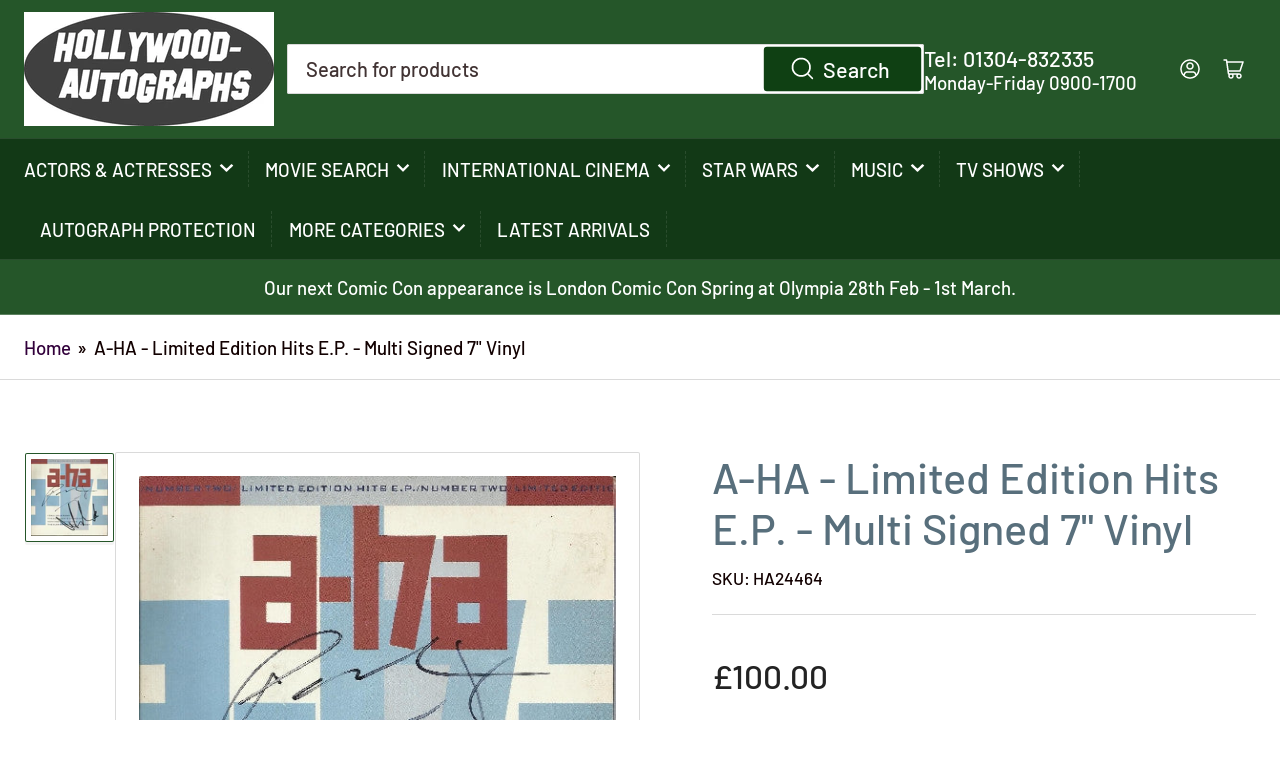

--- FILE ---
content_type: text/html; charset=utf-8
request_url: https://hollywood-autographs.com/products/sku001661
body_size: 26254
content:
<!doctype html>
<html class="no-js" lang="en">
<head>
	<meta charset="utf-8">

	<title>
		A-HA - Limited Edition Hits E.P. - Multi Signed 7&quot; Vinyl
 &ndash; Hollywood-Autographs UK</title>

	
		<meta name="description" content="A-HA - Limited Edition Hits E.P. Multi SIgned 7&quot; Vinyl Signed by: MORTEN HARKET, PAUL WAAKTAAR-SAVOY &amp;amp; MAGNE FURUHOLMEN.  Sleeve has minor wear.  Vinyl included.">
	

	


<meta property="og:site_name" content="Hollywood-Autographs UK">
<meta property="og:url" content="https://hollywood-autographs.com/products/sku001661">
<meta property="og:title" content="A-HA - Limited Edition Hits E.P. - Multi Signed 7&quot; Vinyl">
<meta property="og:type" content="product">
<meta property="og:description" content="A-HA - Limited Edition Hits E.P. Multi SIgned 7&quot; Vinyl Signed by: MORTEN HARKET, PAUL WAAKTAAR-SAVOY &amp;amp; MAGNE FURUHOLMEN.  Sleeve has minor wear.  Vinyl included."><meta property="og:image" content="http://hollywood-autographs.com/cdn/shop/products/aha-v4.jpg?v=1741968627">
	<meta property="og:image:secure_url" content="https://hollywood-autographs.com/cdn/shop/products/aha-v4.jpg?v=1741968627">
	<meta property="og:image:width" content="500">
	<meta property="og:image:height" content="499"><meta property="og:price:amount" content="100.00">
	<meta property="og:price:currency" content="GBP"><meta name="twitter:card" content="summary_large_image">
<meta name="twitter:title" content="A-HA - Limited Edition Hits E.P. - Multi Signed 7&quot; Vinyl">
<meta name="twitter:description" content="A-HA - Limited Edition Hits E.P. Multi SIgned 7&quot; Vinyl Signed by: MORTEN HARKET, PAUL WAAKTAAR-SAVOY &amp;amp; MAGNE FURUHOLMEN.  Sleeve has minor wear.  Vinyl included.">


	<meta name="viewport" content="width=device-width, initial-scale=1">
	<link rel="canonical" href="https://hollywood-autographs.com/products/sku001661">

	<link rel="preconnect" href="//cdn.shopify.com" crossorigin>

	
		<link rel="preconnect" href="//fonts.shopifycdn.com" crossorigin>
	

	
	
		<link rel="preload" as="font" href="//hollywood-autographs.com/cdn/fonts/barlow/barlow_n5.a193a1990790eba0cc5cca569d23799830e90f07.woff2" type="font/woff2" crossorigin>
	
	
		<link rel="preload" as="font" href="//hollywood-autographs.com/cdn/fonts/barlow/barlow_n5.a193a1990790eba0cc5cca569d23799830e90f07.woff2" type="font/woff2" crossorigin>
	
	

	



<style data-shopify>
	@font-face {
  font-family: Barlow;
  font-weight: 500;
  font-style: normal;
  font-display: swap;
  src: url("//hollywood-autographs.com/cdn/fonts/barlow/barlow_n5.a193a1990790eba0cc5cca569d23799830e90f07.woff2") format("woff2"),
       url("//hollywood-autographs.com/cdn/fonts/barlow/barlow_n5.ae31c82169b1dc0715609b8cc6a610b917808358.woff") format("woff");
}

	@font-face {
  font-family: Barlow;
  font-weight: 700;
  font-style: normal;
  font-display: swap;
  src: url("//hollywood-autographs.com/cdn/fonts/barlow/barlow_n7.691d1d11f150e857dcbc1c10ef03d825bc378d81.woff2") format("woff2"),
       url("//hollywood-autographs.com/cdn/fonts/barlow/barlow_n7.4fdbb1cb7da0e2c2f88492243ffa2b4f91924840.woff") format("woff");
}

	@font-face {
  font-family: Barlow;
  font-weight: 500;
  font-style: italic;
  font-display: swap;
  src: url("//hollywood-autographs.com/cdn/fonts/barlow/barlow_i5.714d58286997b65cd479af615cfa9bb0a117a573.woff2") format("woff2"),
       url("//hollywood-autographs.com/cdn/fonts/barlow/barlow_i5.0120f77e6447d3b5df4bbec8ad8c2d029d87fb21.woff") format("woff");
}

	@font-face {
  font-family: Barlow;
  font-weight: 700;
  font-style: italic;
  font-display: swap;
  src: url("//hollywood-autographs.com/cdn/fonts/barlow/barlow_i7.50e19d6cc2ba5146fa437a5a7443c76d5d730103.woff2") format("woff2"),
       url("//hollywood-autographs.com/cdn/fonts/barlow/barlow_i7.47e9f98f1b094d912e6fd631cc3fe93d9f40964f.woff") format("woff");
}

	@font-face {
  font-family: Barlow;
  font-weight: 500;
  font-style: normal;
  font-display: swap;
  src: url("//hollywood-autographs.com/cdn/fonts/barlow/barlow_n5.a193a1990790eba0cc5cca569d23799830e90f07.woff2") format("woff2"),
       url("//hollywood-autographs.com/cdn/fonts/barlow/barlow_n5.ae31c82169b1dc0715609b8cc6a610b917808358.woff") format("woff");
}

	@font-face {
  font-family: Barlow;
  font-weight: 700;
  font-style: normal;
  font-display: swap;
  src: url("//hollywood-autographs.com/cdn/fonts/barlow/barlow_n7.691d1d11f150e857dcbc1c10ef03d825bc378d81.woff2") format("woff2"),
       url("//hollywood-autographs.com/cdn/fonts/barlow/barlow_n7.4fdbb1cb7da0e2c2f88492243ffa2b4f91924840.woff") format("woff");
}

	@font-face {
  font-family: Barlow;
  font-weight: 500;
  font-style: italic;
  font-display: swap;
  src: url("//hollywood-autographs.com/cdn/fonts/barlow/barlow_i5.714d58286997b65cd479af615cfa9bb0a117a573.woff2") format("woff2"),
       url("//hollywood-autographs.com/cdn/fonts/barlow/barlow_i5.0120f77e6447d3b5df4bbec8ad8c2d029d87fb21.woff") format("woff");
}

	@font-face {
  font-family: Barlow;
  font-weight: 700;
  font-style: italic;
  font-display: swap;
  src: url("//hollywood-autographs.com/cdn/fonts/barlow/barlow_i7.50e19d6cc2ba5146fa437a5a7443c76d5d730103.woff2") format("woff2"),
       url("//hollywood-autographs.com/cdn/fonts/barlow/barlow_i7.47e9f98f1b094d912e6fd631cc3fe93d9f40964f.woff") format("woff");
}

@font-face {
  font-family: Barlow;
  font-weight: 500;
  font-style: normal;
  font-display: swap;
  src: url("//hollywood-autographs.com/cdn/fonts/barlow/barlow_n5.a193a1990790eba0cc5cca569d23799830e90f07.woff2") format("woff2"),
       url("//hollywood-autographs.com/cdn/fonts/barlow/barlow_n5.ae31c82169b1dc0715609b8cc6a610b917808358.woff") format("woff");
}

:root {
		--page-width: 146rem;
		--spacing-base-1: 2rem;

		--grid-desktop-horizontal-spacing: 20px;
		--grid-desktop-vertical-spacing: 20px;
		--grid-mobile-horizontal-spacing: 15px;
		--grid-mobile-vertical-spacing: 15px;

		--border-radius-base: 2px;
		--buttons-radius: 24px;
		--inputs-radius: 2px;
		--inputs-border-width: 1px;
		--inputs-border-opacity: .2;

		--color-base-white: #fff;
		--color-product-review-star: #ffc700;
		--color-base-text: 18, 1, 1;
		--color-base-text-alt: 88, 111, 124;
		--color-base-border: 218, 218, 218;
		--color-base-background-1: 255, 255, 255;
		--color-base-background-2: 255, 255, 255;
		--color-base-accent-1: 50, 0, 59;
		--color-base-accent-1-text: 255, 255, 255;
		--color-base-accent-2: 37, 86, 41;
		--color-base-accent-2-text: 255, 255, 255;
		--color-base-accent-3: 18, 57, 22;
		--color-base-accent-3-text: 255, 255, 255;

		
		--color-buttons-primary-background: 15, 64, 19;
		
		
		--color-buttons-primary-text: 255, 255, 255;
		
		
		--color-buttons-secondary-background: 53, 138, 237;
		
		
		--color-buttons-secondary-text: 255, 255, 255;
		

		--color-sale: rgba(202, 65, 65, 1.0);
		--color-sale-background: #f1cdcd;
		--color-error: rgba(146, 44, 44, 1.0);
		--color-error-background: #f7e5e5;
		--color-success: rgba(51, 114, 57, 1.0);
		--color-success-background: #ddf0df;
		--color-warning: rgba(189, 107, 27, 1.0);
		--color-warning-background: #f8e1cb;
		--color-preorder: rgba(11, 108, 255, 1.0);
		--color-preorder-background: #d2e4ff;
		--color-backorder: rgba(51, 114, 57, 1.0);
		--color-backorder-background: #ddf0df;
		--color-price: 35, 35, 35, 1.0;
		--color-price-discounted: 103, 103, 103, 1.0;

		--font-body-family: Barlow, sans-serif;
		--font-body-style: normal;
		--font-body-weight: 500;
		--font-bolder-weight: 500;

		--font-heading-family: Barlow, sans-serif;
		--font-heading-style: normal;
		--font-heading-weight: 500;

		--font-body-scale: 1.2;
		--font-heading-scale: 1.5;
		--font-product-price-scale: 1.4;
		--font-product-price-grid-scale: 1.35;

		--font-buttons-family: Barlow,sans-serif;
	}
</style>


	<link href="//hollywood-autographs.com/cdn/shop/t/6/assets/base.css?v=31888015183219381421720959634" rel="stylesheet" type="text/css" media="all" />

	<script src="//hollywood-autographs.com/cdn/shop/t/6/assets/pubsub.js?v=70720523140183578841713697194" defer="defer"></script>
	<script src="//hollywood-autographs.com/cdn/shop/t/6/assets/scripts.js?v=76871871380711181931713697194" defer="defer"></script>

	

	<script>window.performance && window.performance.mark && window.performance.mark('shopify.content_for_header.start');</script><meta id="shopify-digital-wallet" name="shopify-digital-wallet" content="/13916001/digital_wallets/dialog">
<meta name="shopify-checkout-api-token" content="021066e6193be287b589a5068e0d2d1e">
<meta id="in-context-paypal-metadata" data-shop-id="13916001" data-venmo-supported="false" data-environment="production" data-locale="en_US" data-paypal-v4="true" data-currency="GBP">
<link rel="alternate" type="application/json+oembed" href="https://hollywood-autographs.com/products/sku001661.oembed">
<script async="async" src="/checkouts/internal/preloads.js?locale=en-GB"></script>
<link rel="preconnect" href="https://shop.app" crossorigin="anonymous">
<script async="async" src="https://shop.app/checkouts/internal/preloads.js?locale=en-GB&shop_id=13916001" crossorigin="anonymous"></script>
<script id="apple-pay-shop-capabilities" type="application/json">{"shopId":13916001,"countryCode":"GB","currencyCode":"GBP","merchantCapabilities":["supports3DS"],"merchantId":"gid:\/\/shopify\/Shop\/13916001","merchantName":"Hollywood-Autographs UK","requiredBillingContactFields":["postalAddress","email"],"requiredShippingContactFields":["postalAddress","email"],"shippingType":"shipping","supportedNetworks":["visa","maestro","masterCard","amex","discover","elo"],"total":{"type":"pending","label":"Hollywood-Autographs UK","amount":"1.00"},"shopifyPaymentsEnabled":true,"supportsSubscriptions":true}</script>
<script id="shopify-features" type="application/json">{"accessToken":"021066e6193be287b589a5068e0d2d1e","betas":["rich-media-storefront-analytics"],"domain":"hollywood-autographs.com","predictiveSearch":true,"shopId":13916001,"locale":"en"}</script>
<script>var Shopify = Shopify || {};
Shopify.shop = "hollywood-autographs-2.myshopify.com";
Shopify.locale = "en";
Shopify.currency = {"active":"GBP","rate":"1.0"};
Shopify.country = "GB";
Shopify.theme = {"name":"Athens","id":167167721762,"schema_name":"Athens","schema_version":"2.2.0","theme_store_id":1608,"role":"main"};
Shopify.theme.handle = "null";
Shopify.theme.style = {"id":null,"handle":null};
Shopify.cdnHost = "hollywood-autographs.com/cdn";
Shopify.routes = Shopify.routes || {};
Shopify.routes.root = "/";</script>
<script type="module">!function(o){(o.Shopify=o.Shopify||{}).modules=!0}(window);</script>
<script>!function(o){function n(){var o=[];function n(){o.push(Array.prototype.slice.apply(arguments))}return n.q=o,n}var t=o.Shopify=o.Shopify||{};t.loadFeatures=n(),t.autoloadFeatures=n()}(window);</script>
<script>
  window.ShopifyPay = window.ShopifyPay || {};
  window.ShopifyPay.apiHost = "shop.app\/pay";
  window.ShopifyPay.redirectState = null;
</script>
<script id="shop-js-analytics" type="application/json">{"pageType":"product"}</script>
<script defer="defer" async type="module" src="//hollywood-autographs.com/cdn/shopifycloud/shop-js/modules/v2/client.init-shop-cart-sync_BdyHc3Nr.en.esm.js"></script>
<script defer="defer" async type="module" src="//hollywood-autographs.com/cdn/shopifycloud/shop-js/modules/v2/chunk.common_Daul8nwZ.esm.js"></script>
<script type="module">
  await import("//hollywood-autographs.com/cdn/shopifycloud/shop-js/modules/v2/client.init-shop-cart-sync_BdyHc3Nr.en.esm.js");
await import("//hollywood-autographs.com/cdn/shopifycloud/shop-js/modules/v2/chunk.common_Daul8nwZ.esm.js");

  window.Shopify.SignInWithShop?.initShopCartSync?.({"fedCMEnabled":true,"windoidEnabled":true});

</script>
<script>
  window.Shopify = window.Shopify || {};
  if (!window.Shopify.featureAssets) window.Shopify.featureAssets = {};
  window.Shopify.featureAssets['shop-js'] = {"shop-cart-sync":["modules/v2/client.shop-cart-sync_QYOiDySF.en.esm.js","modules/v2/chunk.common_Daul8nwZ.esm.js"],"init-fed-cm":["modules/v2/client.init-fed-cm_DchLp9rc.en.esm.js","modules/v2/chunk.common_Daul8nwZ.esm.js"],"shop-button":["modules/v2/client.shop-button_OV7bAJc5.en.esm.js","modules/v2/chunk.common_Daul8nwZ.esm.js"],"init-windoid":["modules/v2/client.init-windoid_DwxFKQ8e.en.esm.js","modules/v2/chunk.common_Daul8nwZ.esm.js"],"shop-cash-offers":["modules/v2/client.shop-cash-offers_DWtL6Bq3.en.esm.js","modules/v2/chunk.common_Daul8nwZ.esm.js","modules/v2/chunk.modal_CQq8HTM6.esm.js"],"shop-toast-manager":["modules/v2/client.shop-toast-manager_CX9r1SjA.en.esm.js","modules/v2/chunk.common_Daul8nwZ.esm.js"],"init-shop-email-lookup-coordinator":["modules/v2/client.init-shop-email-lookup-coordinator_UhKnw74l.en.esm.js","modules/v2/chunk.common_Daul8nwZ.esm.js"],"pay-button":["modules/v2/client.pay-button_DzxNnLDY.en.esm.js","modules/v2/chunk.common_Daul8nwZ.esm.js"],"avatar":["modules/v2/client.avatar_BTnouDA3.en.esm.js"],"init-shop-cart-sync":["modules/v2/client.init-shop-cart-sync_BdyHc3Nr.en.esm.js","modules/v2/chunk.common_Daul8nwZ.esm.js"],"shop-login-button":["modules/v2/client.shop-login-button_D8B466_1.en.esm.js","modules/v2/chunk.common_Daul8nwZ.esm.js","modules/v2/chunk.modal_CQq8HTM6.esm.js"],"init-customer-accounts-sign-up":["modules/v2/client.init-customer-accounts-sign-up_C8fpPm4i.en.esm.js","modules/v2/client.shop-login-button_D8B466_1.en.esm.js","modules/v2/chunk.common_Daul8nwZ.esm.js","modules/v2/chunk.modal_CQq8HTM6.esm.js"],"init-shop-for-new-customer-accounts":["modules/v2/client.init-shop-for-new-customer-accounts_CVTO0Ztu.en.esm.js","modules/v2/client.shop-login-button_D8B466_1.en.esm.js","modules/v2/chunk.common_Daul8nwZ.esm.js","modules/v2/chunk.modal_CQq8HTM6.esm.js"],"init-customer-accounts":["modules/v2/client.init-customer-accounts_dRgKMfrE.en.esm.js","modules/v2/client.shop-login-button_D8B466_1.en.esm.js","modules/v2/chunk.common_Daul8nwZ.esm.js","modules/v2/chunk.modal_CQq8HTM6.esm.js"],"shop-follow-button":["modules/v2/client.shop-follow-button_CkZpjEct.en.esm.js","modules/v2/chunk.common_Daul8nwZ.esm.js","modules/v2/chunk.modal_CQq8HTM6.esm.js"],"lead-capture":["modules/v2/client.lead-capture_BntHBhfp.en.esm.js","modules/v2/chunk.common_Daul8nwZ.esm.js","modules/v2/chunk.modal_CQq8HTM6.esm.js"],"checkout-modal":["modules/v2/client.checkout-modal_CfxcYbTm.en.esm.js","modules/v2/chunk.common_Daul8nwZ.esm.js","modules/v2/chunk.modal_CQq8HTM6.esm.js"],"shop-login":["modules/v2/client.shop-login_Da4GZ2H6.en.esm.js","modules/v2/chunk.common_Daul8nwZ.esm.js","modules/v2/chunk.modal_CQq8HTM6.esm.js"],"payment-terms":["modules/v2/client.payment-terms_MV4M3zvL.en.esm.js","modules/v2/chunk.common_Daul8nwZ.esm.js","modules/v2/chunk.modal_CQq8HTM6.esm.js"]};
</script>
<script id="__st">var __st={"a":13916001,"offset":0,"reqid":"a82bef2e-6b73-4bec-9910-43c6545e6a87-1768997273","pageurl":"hollywood-autographs.com\/products\/sku001661","u":"60244dbea2dc","p":"product","rtyp":"product","rid":10134025171};</script>
<script>window.ShopifyPaypalV4VisibilityTracking = true;</script>
<script id="captcha-bootstrap">!function(){'use strict';const t='contact',e='account',n='new_comment',o=[[t,t],['blogs',n],['comments',n],[t,'customer']],c=[[e,'customer_login'],[e,'guest_login'],[e,'recover_customer_password'],[e,'create_customer']],r=t=>t.map((([t,e])=>`form[action*='/${t}']:not([data-nocaptcha='true']) input[name='form_type'][value='${e}']`)).join(','),a=t=>()=>t?[...document.querySelectorAll(t)].map((t=>t.form)):[];function s(){const t=[...o],e=r(t);return a(e)}const i='password',u='form_key',d=['recaptcha-v3-token','g-recaptcha-response','h-captcha-response',i],f=()=>{try{return window.sessionStorage}catch{return}},m='__shopify_v',_=t=>t.elements[u];function p(t,e,n=!1){try{const o=window.sessionStorage,c=JSON.parse(o.getItem(e)),{data:r}=function(t){const{data:e,action:n}=t;return t[m]||n?{data:e,action:n}:{data:t,action:n}}(c);for(const[e,n]of Object.entries(r))t.elements[e]&&(t.elements[e].value=n);n&&o.removeItem(e)}catch(o){console.error('form repopulation failed',{error:o})}}const l='form_type',E='cptcha';function T(t){t.dataset[E]=!0}const w=window,h=w.document,L='Shopify',v='ce_forms',y='captcha';let A=!1;((t,e)=>{const n=(g='f06e6c50-85a8-45c8-87d0-21a2b65856fe',I='https://cdn.shopify.com/shopifycloud/storefront-forms-hcaptcha/ce_storefront_forms_captcha_hcaptcha.v1.5.2.iife.js',D={infoText:'Protected by hCaptcha',privacyText:'Privacy',termsText:'Terms'},(t,e,n)=>{const o=w[L][v],c=o.bindForm;if(c)return c(t,g,e,D).then(n);var r;o.q.push([[t,g,e,D],n]),r=I,A||(h.body.append(Object.assign(h.createElement('script'),{id:'captcha-provider',async:!0,src:r})),A=!0)});var g,I,D;w[L]=w[L]||{},w[L][v]=w[L][v]||{},w[L][v].q=[],w[L][y]=w[L][y]||{},w[L][y].protect=function(t,e){n(t,void 0,e),T(t)},Object.freeze(w[L][y]),function(t,e,n,w,h,L){const[v,y,A,g]=function(t,e,n){const i=e?o:[],u=t?c:[],d=[...i,...u],f=r(d),m=r(i),_=r(d.filter((([t,e])=>n.includes(e))));return[a(f),a(m),a(_),s()]}(w,h,L),I=t=>{const e=t.target;return e instanceof HTMLFormElement?e:e&&e.form},D=t=>v().includes(t);t.addEventListener('submit',(t=>{const e=I(t);if(!e)return;const n=D(e)&&!e.dataset.hcaptchaBound&&!e.dataset.recaptchaBound,o=_(e),c=g().includes(e)&&(!o||!o.value);(n||c)&&t.preventDefault(),c&&!n&&(function(t){try{if(!f())return;!function(t){const e=f();if(!e)return;const n=_(t);if(!n)return;const o=n.value;o&&e.removeItem(o)}(t);const e=Array.from(Array(32),(()=>Math.random().toString(36)[2])).join('');!function(t,e){_(t)||t.append(Object.assign(document.createElement('input'),{type:'hidden',name:u})),t.elements[u].value=e}(t,e),function(t,e){const n=f();if(!n)return;const o=[...t.querySelectorAll(`input[type='${i}']`)].map((({name:t})=>t)),c=[...d,...o],r={};for(const[a,s]of new FormData(t).entries())c.includes(a)||(r[a]=s);n.setItem(e,JSON.stringify({[m]:1,action:t.action,data:r}))}(t,e)}catch(e){console.error('failed to persist form',e)}}(e),e.submit())}));const S=(t,e)=>{t&&!t.dataset[E]&&(n(t,e.some((e=>e===t))),T(t))};for(const o of['focusin','change'])t.addEventListener(o,(t=>{const e=I(t);D(e)&&S(e,y())}));const B=e.get('form_key'),M=e.get(l),P=B&&M;t.addEventListener('DOMContentLoaded',(()=>{const t=y();if(P)for(const e of t)e.elements[l].value===M&&p(e,B);[...new Set([...A(),...v().filter((t=>'true'===t.dataset.shopifyCaptcha))])].forEach((e=>S(e,t)))}))}(h,new URLSearchParams(w.location.search),n,t,e,['guest_login'])})(!0,!0)}();</script>
<script integrity="sha256-4kQ18oKyAcykRKYeNunJcIwy7WH5gtpwJnB7kiuLZ1E=" data-source-attribution="shopify.loadfeatures" defer="defer" src="//hollywood-autographs.com/cdn/shopifycloud/storefront/assets/storefront/load_feature-a0a9edcb.js" crossorigin="anonymous"></script>
<script crossorigin="anonymous" defer="defer" src="//hollywood-autographs.com/cdn/shopifycloud/storefront/assets/shopify_pay/storefront-65b4c6d7.js?v=20250812"></script>
<script data-source-attribution="shopify.dynamic_checkout.dynamic.init">var Shopify=Shopify||{};Shopify.PaymentButton=Shopify.PaymentButton||{isStorefrontPortableWallets:!0,init:function(){window.Shopify.PaymentButton.init=function(){};var t=document.createElement("script");t.src="https://hollywood-autographs.com/cdn/shopifycloud/portable-wallets/latest/portable-wallets.en.js",t.type="module",document.head.appendChild(t)}};
</script>
<script data-source-attribution="shopify.dynamic_checkout.buyer_consent">
  function portableWalletsHideBuyerConsent(e){var t=document.getElementById("shopify-buyer-consent"),n=document.getElementById("shopify-subscription-policy-button");t&&n&&(t.classList.add("hidden"),t.setAttribute("aria-hidden","true"),n.removeEventListener("click",e))}function portableWalletsShowBuyerConsent(e){var t=document.getElementById("shopify-buyer-consent"),n=document.getElementById("shopify-subscription-policy-button");t&&n&&(t.classList.remove("hidden"),t.removeAttribute("aria-hidden"),n.addEventListener("click",e))}window.Shopify?.PaymentButton&&(window.Shopify.PaymentButton.hideBuyerConsent=portableWalletsHideBuyerConsent,window.Shopify.PaymentButton.showBuyerConsent=portableWalletsShowBuyerConsent);
</script>
<script data-source-attribution="shopify.dynamic_checkout.cart.bootstrap">document.addEventListener("DOMContentLoaded",(function(){function t(){return document.querySelector("shopify-accelerated-checkout-cart, shopify-accelerated-checkout")}if(t())Shopify.PaymentButton.init();else{new MutationObserver((function(e,n){t()&&(Shopify.PaymentButton.init(),n.disconnect())})).observe(document.body,{childList:!0,subtree:!0})}}));
</script>
<link id="shopify-accelerated-checkout-styles" rel="stylesheet" media="screen" href="https://hollywood-autographs.com/cdn/shopifycloud/portable-wallets/latest/accelerated-checkout-backwards-compat.css" crossorigin="anonymous">
<style id="shopify-accelerated-checkout-cart">
        #shopify-buyer-consent {
  margin-top: 1em;
  display: inline-block;
  width: 100%;
}

#shopify-buyer-consent.hidden {
  display: none;
}

#shopify-subscription-policy-button {
  background: none;
  border: none;
  padding: 0;
  text-decoration: underline;
  font-size: inherit;
  cursor: pointer;
}

#shopify-subscription-policy-button::before {
  box-shadow: none;
}

      </style>

<script>window.performance && window.performance.mark && window.performance.mark('shopify.content_for_header.end');</script>

	<script>
		document.documentElement.className = document.documentElement.className.replace('no-js', 'js');
		if (Shopify.designMode) {
			document.documentElement.classList.add('shopify-design-mode');
		}
	</script><link href="https://monorail-edge.shopifysvc.com" rel="dns-prefetch">
<script>(function(){if ("sendBeacon" in navigator && "performance" in window) {try {var session_token_from_headers = performance.getEntriesByType('navigation')[0].serverTiming.find(x => x.name == '_s').description;} catch {var session_token_from_headers = undefined;}var session_cookie_matches = document.cookie.match(/_shopify_s=([^;]*)/);var session_token_from_cookie = session_cookie_matches && session_cookie_matches.length === 2 ? session_cookie_matches[1] : "";var session_token = session_token_from_headers || session_token_from_cookie || "";function handle_abandonment_event(e) {var entries = performance.getEntries().filter(function(entry) {return /monorail-edge.shopifysvc.com/.test(entry.name);});if (!window.abandonment_tracked && entries.length === 0) {window.abandonment_tracked = true;var currentMs = Date.now();var navigation_start = performance.timing.navigationStart;var payload = {shop_id: 13916001,url: window.location.href,navigation_start,duration: currentMs - navigation_start,session_token,page_type: "product"};window.navigator.sendBeacon("https://monorail-edge.shopifysvc.com/v1/produce", JSON.stringify({schema_id: "online_store_buyer_site_abandonment/1.1",payload: payload,metadata: {event_created_at_ms: currentMs,event_sent_at_ms: currentMs}}));}}window.addEventListener('pagehide', handle_abandonment_event);}}());</script>
<script id="web-pixels-manager-setup">(function e(e,d,r,n,o){if(void 0===o&&(o={}),!Boolean(null===(a=null===(i=window.Shopify)||void 0===i?void 0:i.analytics)||void 0===a?void 0:a.replayQueue)){var i,a;window.Shopify=window.Shopify||{};var t=window.Shopify;t.analytics=t.analytics||{};var s=t.analytics;s.replayQueue=[],s.publish=function(e,d,r){return s.replayQueue.push([e,d,r]),!0};try{self.performance.mark("wpm:start")}catch(e){}var l=function(){var e={modern:/Edge?\/(1{2}[4-9]|1[2-9]\d|[2-9]\d{2}|\d{4,})\.\d+(\.\d+|)|Firefox\/(1{2}[4-9]|1[2-9]\d|[2-9]\d{2}|\d{4,})\.\d+(\.\d+|)|Chrom(ium|e)\/(9{2}|\d{3,})\.\d+(\.\d+|)|(Maci|X1{2}).+ Version\/(15\.\d+|(1[6-9]|[2-9]\d|\d{3,})\.\d+)([,.]\d+|)( \(\w+\)|)( Mobile\/\w+|) Safari\/|Chrome.+OPR\/(9{2}|\d{3,})\.\d+\.\d+|(CPU[ +]OS|iPhone[ +]OS|CPU[ +]iPhone|CPU IPhone OS|CPU iPad OS)[ +]+(15[._]\d+|(1[6-9]|[2-9]\d|\d{3,})[._]\d+)([._]\d+|)|Android:?[ /-](13[3-9]|1[4-9]\d|[2-9]\d{2}|\d{4,})(\.\d+|)(\.\d+|)|Android.+Firefox\/(13[5-9]|1[4-9]\d|[2-9]\d{2}|\d{4,})\.\d+(\.\d+|)|Android.+Chrom(ium|e)\/(13[3-9]|1[4-9]\d|[2-9]\d{2}|\d{4,})\.\d+(\.\d+|)|SamsungBrowser\/([2-9]\d|\d{3,})\.\d+/,legacy:/Edge?\/(1[6-9]|[2-9]\d|\d{3,})\.\d+(\.\d+|)|Firefox\/(5[4-9]|[6-9]\d|\d{3,})\.\d+(\.\d+|)|Chrom(ium|e)\/(5[1-9]|[6-9]\d|\d{3,})\.\d+(\.\d+|)([\d.]+$|.*Safari\/(?![\d.]+ Edge\/[\d.]+$))|(Maci|X1{2}).+ Version\/(10\.\d+|(1[1-9]|[2-9]\d|\d{3,})\.\d+)([,.]\d+|)( \(\w+\)|)( Mobile\/\w+|) Safari\/|Chrome.+OPR\/(3[89]|[4-9]\d|\d{3,})\.\d+\.\d+|(CPU[ +]OS|iPhone[ +]OS|CPU[ +]iPhone|CPU IPhone OS|CPU iPad OS)[ +]+(10[._]\d+|(1[1-9]|[2-9]\d|\d{3,})[._]\d+)([._]\d+|)|Android:?[ /-](13[3-9]|1[4-9]\d|[2-9]\d{2}|\d{4,})(\.\d+|)(\.\d+|)|Mobile Safari.+OPR\/([89]\d|\d{3,})\.\d+\.\d+|Android.+Firefox\/(13[5-9]|1[4-9]\d|[2-9]\d{2}|\d{4,})\.\d+(\.\d+|)|Android.+Chrom(ium|e)\/(13[3-9]|1[4-9]\d|[2-9]\d{2}|\d{4,})\.\d+(\.\d+|)|Android.+(UC? ?Browser|UCWEB|U3)[ /]?(15\.([5-9]|\d{2,})|(1[6-9]|[2-9]\d|\d{3,})\.\d+)\.\d+|SamsungBrowser\/(5\.\d+|([6-9]|\d{2,})\.\d+)|Android.+MQ{2}Browser\/(14(\.(9|\d{2,})|)|(1[5-9]|[2-9]\d|\d{3,})(\.\d+|))(\.\d+|)|K[Aa][Ii]OS\/(3\.\d+|([4-9]|\d{2,})\.\d+)(\.\d+|)/},d=e.modern,r=e.legacy,n=navigator.userAgent;return n.match(d)?"modern":n.match(r)?"legacy":"unknown"}(),u="modern"===l?"modern":"legacy",c=(null!=n?n:{modern:"",legacy:""})[u],f=function(e){return[e.baseUrl,"/wpm","/b",e.hashVersion,"modern"===e.buildTarget?"m":"l",".js"].join("")}({baseUrl:d,hashVersion:r,buildTarget:u}),m=function(e){var d=e.version,r=e.bundleTarget,n=e.surface,o=e.pageUrl,i=e.monorailEndpoint;return{emit:function(e){var a=e.status,t=e.errorMsg,s=(new Date).getTime(),l=JSON.stringify({metadata:{event_sent_at_ms:s},events:[{schema_id:"web_pixels_manager_load/3.1",payload:{version:d,bundle_target:r,page_url:o,status:a,surface:n,error_msg:t},metadata:{event_created_at_ms:s}}]});if(!i)return console&&console.warn&&console.warn("[Web Pixels Manager] No Monorail endpoint provided, skipping logging."),!1;try{return self.navigator.sendBeacon.bind(self.navigator)(i,l)}catch(e){}var u=new XMLHttpRequest;try{return u.open("POST",i,!0),u.setRequestHeader("Content-Type","text/plain"),u.send(l),!0}catch(e){return console&&console.warn&&console.warn("[Web Pixels Manager] Got an unhandled error while logging to Monorail."),!1}}}}({version:r,bundleTarget:l,surface:e.surface,pageUrl:self.location.href,monorailEndpoint:e.monorailEndpoint});try{o.browserTarget=l,function(e){var d=e.src,r=e.async,n=void 0===r||r,o=e.onload,i=e.onerror,a=e.sri,t=e.scriptDataAttributes,s=void 0===t?{}:t,l=document.createElement("script"),u=document.querySelector("head"),c=document.querySelector("body");if(l.async=n,l.src=d,a&&(l.integrity=a,l.crossOrigin="anonymous"),s)for(var f in s)if(Object.prototype.hasOwnProperty.call(s,f))try{l.dataset[f]=s[f]}catch(e){}if(o&&l.addEventListener("load",o),i&&l.addEventListener("error",i),u)u.appendChild(l);else{if(!c)throw new Error("Did not find a head or body element to append the script");c.appendChild(l)}}({src:f,async:!0,onload:function(){if(!function(){var e,d;return Boolean(null===(d=null===(e=window.Shopify)||void 0===e?void 0:e.analytics)||void 0===d?void 0:d.initialized)}()){var d=window.webPixelsManager.init(e)||void 0;if(d){var r=window.Shopify.analytics;r.replayQueue.forEach((function(e){var r=e[0],n=e[1],o=e[2];d.publishCustomEvent(r,n,o)})),r.replayQueue=[],r.publish=d.publishCustomEvent,r.visitor=d.visitor,r.initialized=!0}}},onerror:function(){return m.emit({status:"failed",errorMsg:"".concat(f," has failed to load")})},sri:function(e){var d=/^sha384-[A-Za-z0-9+/=]+$/;return"string"==typeof e&&d.test(e)}(c)?c:"",scriptDataAttributes:o}),m.emit({status:"loading"})}catch(e){m.emit({status:"failed",errorMsg:(null==e?void 0:e.message)||"Unknown error"})}}})({shopId: 13916001,storefrontBaseUrl: "https://hollywood-autographs.com",extensionsBaseUrl: "https://extensions.shopifycdn.com/cdn/shopifycloud/web-pixels-manager",monorailEndpoint: "https://monorail-edge.shopifysvc.com/unstable/produce_batch",surface: "storefront-renderer",enabledBetaFlags: ["2dca8a86"],webPixelsConfigList: [{"id":"shopify-app-pixel","configuration":"{}","eventPayloadVersion":"v1","runtimeContext":"STRICT","scriptVersion":"0450","apiClientId":"shopify-pixel","type":"APP","privacyPurposes":["ANALYTICS","MARKETING"]},{"id":"shopify-custom-pixel","eventPayloadVersion":"v1","runtimeContext":"LAX","scriptVersion":"0450","apiClientId":"shopify-pixel","type":"CUSTOM","privacyPurposes":["ANALYTICS","MARKETING"]}],isMerchantRequest: false,initData: {"shop":{"name":"Hollywood-Autographs UK","paymentSettings":{"currencyCode":"GBP"},"myshopifyDomain":"hollywood-autographs-2.myshopify.com","countryCode":"GB","storefrontUrl":"https:\/\/hollywood-autographs.com"},"customer":null,"cart":null,"checkout":null,"productVariants":[{"price":{"amount":100.0,"currencyCode":"GBP"},"product":{"title":"A-HA - Limited Edition Hits E.P. - Multi Signed 7\" Vinyl","vendor":"Hollywood Autographs","id":"10134025171","untranslatedTitle":"A-HA - Limited Edition Hits E.P. - Multi Signed 7\" Vinyl","url":"\/products\/sku001661","type":"Autograph"},"id":"41100524115","image":{"src":"\/\/hollywood-autographs.com\/cdn\/shop\/products\/aha-v4.jpg?v=1741968627"},"sku":"HA24464","title":"Default Title","untranslatedTitle":"Default Title"}],"purchasingCompany":null},},"https://hollywood-autographs.com/cdn","fcfee988w5aeb613cpc8e4bc33m6693e112",{"modern":"","legacy":""},{"shopId":"13916001","storefrontBaseUrl":"https:\/\/hollywood-autographs.com","extensionBaseUrl":"https:\/\/extensions.shopifycdn.com\/cdn\/shopifycloud\/web-pixels-manager","surface":"storefront-renderer","enabledBetaFlags":"[\"2dca8a86\"]","isMerchantRequest":"false","hashVersion":"fcfee988w5aeb613cpc8e4bc33m6693e112","publish":"custom","events":"[[\"page_viewed\",{}],[\"product_viewed\",{\"productVariant\":{\"price\":{\"amount\":100.0,\"currencyCode\":\"GBP\"},\"product\":{\"title\":\"A-HA - Limited Edition Hits E.P. - Multi Signed 7\\\" Vinyl\",\"vendor\":\"Hollywood Autographs\",\"id\":\"10134025171\",\"untranslatedTitle\":\"A-HA - Limited Edition Hits E.P. - Multi Signed 7\\\" Vinyl\",\"url\":\"\/products\/sku001661\",\"type\":\"Autograph\"},\"id\":\"41100524115\",\"image\":{\"src\":\"\/\/hollywood-autographs.com\/cdn\/shop\/products\/aha-v4.jpg?v=1741968627\"},\"sku\":\"HA24464\",\"title\":\"Default Title\",\"untranslatedTitle\":\"Default Title\"}}]]"});</script><script>
  window.ShopifyAnalytics = window.ShopifyAnalytics || {};
  window.ShopifyAnalytics.meta = window.ShopifyAnalytics.meta || {};
  window.ShopifyAnalytics.meta.currency = 'GBP';
  var meta = {"product":{"id":10134025171,"gid":"gid:\/\/shopify\/Product\/10134025171","vendor":"Hollywood Autographs","type":"Autograph","handle":"sku001661","variants":[{"id":41100524115,"price":10000,"name":"A-HA - Limited Edition Hits E.P. - Multi Signed 7\" Vinyl","public_title":null,"sku":"HA24464"}],"remote":false},"page":{"pageType":"product","resourceType":"product","resourceId":10134025171,"requestId":"a82bef2e-6b73-4bec-9910-43c6545e6a87-1768997273"}};
  for (var attr in meta) {
    window.ShopifyAnalytics.meta[attr] = meta[attr];
  }
</script>
<script class="analytics">
  (function () {
    var customDocumentWrite = function(content) {
      var jquery = null;

      if (window.jQuery) {
        jquery = window.jQuery;
      } else if (window.Checkout && window.Checkout.$) {
        jquery = window.Checkout.$;
      }

      if (jquery) {
        jquery('body').append(content);
      }
    };

    var hasLoggedConversion = function(token) {
      if (token) {
        return document.cookie.indexOf('loggedConversion=' + token) !== -1;
      }
      return false;
    }

    var setCookieIfConversion = function(token) {
      if (token) {
        var twoMonthsFromNow = new Date(Date.now());
        twoMonthsFromNow.setMonth(twoMonthsFromNow.getMonth() + 2);

        document.cookie = 'loggedConversion=' + token + '; expires=' + twoMonthsFromNow;
      }
    }

    var trekkie = window.ShopifyAnalytics.lib = window.trekkie = window.trekkie || [];
    if (trekkie.integrations) {
      return;
    }
    trekkie.methods = [
      'identify',
      'page',
      'ready',
      'track',
      'trackForm',
      'trackLink'
    ];
    trekkie.factory = function(method) {
      return function() {
        var args = Array.prototype.slice.call(arguments);
        args.unshift(method);
        trekkie.push(args);
        return trekkie;
      };
    };
    for (var i = 0; i < trekkie.methods.length; i++) {
      var key = trekkie.methods[i];
      trekkie[key] = trekkie.factory(key);
    }
    trekkie.load = function(config) {
      trekkie.config = config || {};
      trekkie.config.initialDocumentCookie = document.cookie;
      var first = document.getElementsByTagName('script')[0];
      var script = document.createElement('script');
      script.type = 'text/javascript';
      script.onerror = function(e) {
        var scriptFallback = document.createElement('script');
        scriptFallback.type = 'text/javascript';
        scriptFallback.onerror = function(error) {
                var Monorail = {
      produce: function produce(monorailDomain, schemaId, payload) {
        var currentMs = new Date().getTime();
        var event = {
          schema_id: schemaId,
          payload: payload,
          metadata: {
            event_created_at_ms: currentMs,
            event_sent_at_ms: currentMs
          }
        };
        return Monorail.sendRequest("https://" + monorailDomain + "/v1/produce", JSON.stringify(event));
      },
      sendRequest: function sendRequest(endpointUrl, payload) {
        // Try the sendBeacon API
        if (window && window.navigator && typeof window.navigator.sendBeacon === 'function' && typeof window.Blob === 'function' && !Monorail.isIos12()) {
          var blobData = new window.Blob([payload], {
            type: 'text/plain'
          });

          if (window.navigator.sendBeacon(endpointUrl, blobData)) {
            return true;
          } // sendBeacon was not successful

        } // XHR beacon

        var xhr = new XMLHttpRequest();

        try {
          xhr.open('POST', endpointUrl);
          xhr.setRequestHeader('Content-Type', 'text/plain');
          xhr.send(payload);
        } catch (e) {
          console.log(e);
        }

        return false;
      },
      isIos12: function isIos12() {
        return window.navigator.userAgent.lastIndexOf('iPhone; CPU iPhone OS 12_') !== -1 || window.navigator.userAgent.lastIndexOf('iPad; CPU OS 12_') !== -1;
      }
    };
    Monorail.produce('monorail-edge.shopifysvc.com',
      'trekkie_storefront_load_errors/1.1',
      {shop_id: 13916001,
      theme_id: 167167721762,
      app_name: "storefront",
      context_url: window.location.href,
      source_url: "//hollywood-autographs.com/cdn/s/trekkie.storefront.cd680fe47e6c39ca5d5df5f0a32d569bc48c0f27.min.js"});

        };
        scriptFallback.async = true;
        scriptFallback.src = '//hollywood-autographs.com/cdn/s/trekkie.storefront.cd680fe47e6c39ca5d5df5f0a32d569bc48c0f27.min.js';
        first.parentNode.insertBefore(scriptFallback, first);
      };
      script.async = true;
      script.src = '//hollywood-autographs.com/cdn/s/trekkie.storefront.cd680fe47e6c39ca5d5df5f0a32d569bc48c0f27.min.js';
      first.parentNode.insertBefore(script, first);
    };
    trekkie.load(
      {"Trekkie":{"appName":"storefront","development":false,"defaultAttributes":{"shopId":13916001,"isMerchantRequest":null,"themeId":167167721762,"themeCityHash":"12941767070456441688","contentLanguage":"en","currency":"GBP","eventMetadataId":"64f6bbb2-d390-4a8b-9451-e330aef23b47"},"isServerSideCookieWritingEnabled":true,"monorailRegion":"shop_domain","enabledBetaFlags":["65f19447"]},"Session Attribution":{},"S2S":{"facebookCapiEnabled":false,"source":"trekkie-storefront-renderer","apiClientId":580111}}
    );

    var loaded = false;
    trekkie.ready(function() {
      if (loaded) return;
      loaded = true;

      window.ShopifyAnalytics.lib = window.trekkie;

      var originalDocumentWrite = document.write;
      document.write = customDocumentWrite;
      try { window.ShopifyAnalytics.merchantGoogleAnalytics.call(this); } catch(error) {};
      document.write = originalDocumentWrite;

      window.ShopifyAnalytics.lib.page(null,{"pageType":"product","resourceType":"product","resourceId":10134025171,"requestId":"a82bef2e-6b73-4bec-9910-43c6545e6a87-1768997273","shopifyEmitted":true});

      var match = window.location.pathname.match(/checkouts\/(.+)\/(thank_you|post_purchase)/)
      var token = match? match[1]: undefined;
      if (!hasLoggedConversion(token)) {
        setCookieIfConversion(token);
        window.ShopifyAnalytics.lib.track("Viewed Product",{"currency":"GBP","variantId":41100524115,"productId":10134025171,"productGid":"gid:\/\/shopify\/Product\/10134025171","name":"A-HA - Limited Edition Hits E.P. - Multi Signed 7\" Vinyl","price":"100.00","sku":"HA24464","brand":"Hollywood Autographs","variant":null,"category":"Autograph","nonInteraction":true,"remote":false},undefined,undefined,{"shopifyEmitted":true});
      window.ShopifyAnalytics.lib.track("monorail:\/\/trekkie_storefront_viewed_product\/1.1",{"currency":"GBP","variantId":41100524115,"productId":10134025171,"productGid":"gid:\/\/shopify\/Product\/10134025171","name":"A-HA - Limited Edition Hits E.P. - Multi Signed 7\" Vinyl","price":"100.00","sku":"HA24464","brand":"Hollywood Autographs","variant":null,"category":"Autograph","nonInteraction":true,"remote":false,"referer":"https:\/\/hollywood-autographs.com\/products\/sku001661"});
      }
    });


        var eventsListenerScript = document.createElement('script');
        eventsListenerScript.async = true;
        eventsListenerScript.src = "//hollywood-autographs.com/cdn/shopifycloud/storefront/assets/shop_events_listener-3da45d37.js";
        document.getElementsByTagName('head')[0].appendChild(eventsListenerScript);

})();</script>
<script
  defer
  src="https://hollywood-autographs.com/cdn/shopifycloud/perf-kit/shopify-perf-kit-3.0.4.min.js"
  data-application="storefront-renderer"
  data-shop-id="13916001"
  data-render-region="gcp-us-east1"
  data-page-type="product"
  data-theme-instance-id="167167721762"
  data-theme-name="Athens"
  data-theme-version="2.2.0"
  data-monorail-region="shop_domain"
  data-resource-timing-sampling-rate="10"
  data-shs="true"
  data-shs-beacon="true"
  data-shs-export-with-fetch="true"
  data-shs-logs-sample-rate="1"
  data-shs-beacon-endpoint="https://hollywood-autographs.com/api/collect"
></script>
</head>

<body class="template-product setting-buttons-solid settings-remove-ribbons-false">

<a class="skip-link visually-hidden visually-hidden-focusable" href="#MainContent">Skip to the content</a>

<!-- BEGIN sections: header-group -->
<div id="shopify-section-sections--22480946069794__announcement-bar-secondary" class="shopify-section shopify-section-group-header-group">
</div><div id="shopify-section-sections--22480946069794__header" class="shopify-section shopify-section-group-header-group section-header">
<link rel="stylesheet" href="//hollywood-autographs.com/cdn/shop/t/6/assets/component-predictive-search.css?v=38374083376046812161713697194" media="print" onload="this.media='all'">
	<link rel="stylesheet" href="//hollywood-autographs.com/cdn/shop/t/6/assets/component-price.css?v=84531878148218427781713697194" media="print" onload="this.media='all'"><script src="//hollywood-autographs.com/cdn/shop/t/6/assets/sticky-header.js?v=75613398338839282401713697194" defer="defer"></script>
	<script src="//hollywood-autographs.com/cdn/shop/t/6/assets/product-form.js?v=171905317623353660581713697193" defer="defer"></script><script src="//hollywood-autographs.com/cdn/shop/t/6/assets/details-disclosure.js?v=93827620636443844781713697194" defer="defer"></script>
<script>
window.shopUrl = 'https://hollywood-autographs.com'

window.routes = {
	cart_add_url: '/cart/add',
	cart_change_url: '/cart/change',
	cart_update_url: '/cart/update',
	predictive_search_url: '/search/suggest'
};

window.accessibilityStrings = {
	shareSuccess: `Link copied to clipboard`
}

window.cartStrings = {
	error: `There was an error while updating your cart. Please try again.`,
	quantityError: `You can only add [quantity] of this item to your cart.`
}

window.variantStrings = {
	outOfStock: `Out of stock`,inStock: `In stock`,alwaysInStock: `In stock`,
	numberLeft: `Only [quantity] left`,
	numberAvailable: `[quantity] items available`,
	addToCart: `Add to cart`,
	unavailable: `Unavailable`
}

window.themeSettings = {
	showItemsInStock: false,
	redirectToCart: false
}

window.productsStrings = {
	facetsShowMore: `Show More`,
	facetsShowLess: `Show Less`
}
</script>

<style>
	.header-heading img,
	.header-heading svg {
		width: 250px;
	}

	@media (min-width: 750px) {
		.header-heading img,
		.header-heading svg {
			max-width: 250px;
		}
	}

	@media (min-width: 990px) {
		.head-mast {
			padding-top: 1rem;
			padding-bottom: 1rem;
		}
	}
</style>

<svg class="visually-hidden">
	<linearGradient id="rating-star-gradient-half">
		<stop offset="50%" stop-color="var(--color-product-review-star)" />
		<stop offset="50%" stop-color="rgba(var(--color-foreground), .5)" stop-opacity="0.5" />
	</linearGradient>
</svg>

<sticky-header>
	<header id="header" class="header ">
		<div class="color-accent-2">
			<div class="container">
				<div class="head-mast">

					<div class="head-slot head-slot-start">
						<span class="head-slot-item header-heading h2 "><a href="/"><img
											src="//hollywood-autographs.com/cdn/shop/files/HA_Oval_ad0f95bf-2a24-4d95-bafd-27a6a7d90f95.jpg?v=1714040282&width=250"
											srcset="//hollywood-autographs.com/cdn/shop/files/HA_Oval_ad0f95bf-2a24-4d95-bafd-27a6a7d90f95.jpg?v=1714040282&width=250 1x, //hollywood-autographs.com/cdn/shop/files/HA_Oval_ad0f95bf-2a24-4d95-bafd-27a6a7d90f95.jpg?v=1714040282&width=500 2x"
											alt="Hollywood-Autographs UK"
											width="690"
											height="314"
										></a>
						</span>
					
					</div>

					<div class="head-slot head-slot-mid">
						

<div class="head-slot-item header-search-global"><predictive-search class="header-search-global-component"
			data-loading-text="Loading..."
			data-limit="4"
			data-limit-scope="each"
			data-unavailable="last"
			data-types="product,query"
		><form action="/search" method="get" role="search" class="search header-search-global-form color-background-1"><input
				type="search"
				id="header-global-search-input"
				name="q"
				value=""
				placeholder="Search for products"
				class="header-global-search-input"
				
					role="combobox"
					aria-expanded="false"
					aria-owns="predictive-search-results-list"
					aria-controls="predictive-search-results-list"
					aria-haspopup="listbox"
					aria-autocomplete="list"
					autocorrect="off"
					autocomplete="off"
					autocapitalize="off"
					spellcheck="false"
				
			>
			<label for="header-global-search-input" class="visually-hidden">Search for products</label>
			<input type="hidden" name="options[prefix]" value="last">
			<button type="submit" class="button icon-left">
				<svg width="24" height="24" viewBox="0 0 24 24" fill="none" xmlns="http://www.w3.org/2000/svg">
					<path d="M19.4697 20.5303C19.7626 20.8232 20.2374 20.8232 20.5303 20.5303C20.8232 20.2374 20.8232 19.7626 20.5303 19.4697L19.4697 20.5303ZM16.3336 15.273C16.0407 14.9801 15.5659 14.9801 15.273 15.273C14.9801 15.5659 14.9801 16.0408 15.273 16.3336L16.3336 15.273ZM10.5 17.25C6.77208 17.25 3.75 14.2279 3.75 10.5H2.25C2.25 15.0563 5.94365 18.75 10.5 18.75V17.25ZM3.75 10.5C3.75 6.77208 6.77208 3.75 10.5 3.75V2.25C5.94365 2.25 2.25 5.94365 2.25 10.5H3.75ZM10.5 3.75C14.2279 3.75 17.25 6.77208 17.25 10.5H18.75C18.75 5.94365 15.0563 2.25 10.5 2.25V3.75ZM17.25 10.5C17.25 14.2279 14.2279 17.25 10.5 17.25V18.75C15.0563 18.75 18.75 15.0563 18.75 10.5H17.25ZM20.5303 19.4697L16.3336 15.273L15.273 16.3336L19.4697 20.5303L20.5303 19.4697Z"/>
				</svg>
				Search
			</button><div class="predictive-search predictive-search-header color-background-1" tabindex="-1" data-predictive-search>
					<div class="predictive-search-loading-state">
						<span class="spinner-sm"></span>
					</div>
				</div>

				<span class="predictive-search-status visually-hidden" role="status" aria-hidden="true"></span></form></predictive-search></div>

<div class="head-slot-item header-brand-info"><div>Tel: 01304-832335</div><div class="rte"><p>Monday-Friday 0900-1700</p></div></div></div>

					<div class="head-slot head-slot-end"><div class="head-slot-item head-slot-item-icons"><a href="https://hollywood-autographs.com/customer_authentication/redirect?locale=en&region_country=GB"
									class="head-slot-nav-link">
									<span class="visually-hidden">Log in
</span>
									
<svg width="24" height="24" viewBox="0 0 24 24" fill="none" xmlns="http://www.w3.org/2000/svg">
  <path d="M9 15L8.99998 15.75H9V15ZM15 15V15.75H15L15 15ZM3.75 12C3.75 7.44365 7.44365 3.75 12 3.75V2.25C6.61522 2.25 2.25 6.61522 2.25 12H3.75ZM12 3.75C16.5563 3.75 20.25 7.44365 20.25 12H21.75C21.75 6.61522 17.3848 2.25 12 2.25V3.75ZM12 20.25C7.44365 20.25 3.75 16.5563 3.75 12H2.25C2.25 17.3848 6.61522 21.75 12 21.75V20.25ZM20.25 12C20.25 16.5563 16.5563 20.25 12 20.25V21.75C17.3848 21.75 21.75 17.3848 21.75 12H20.25ZM14.25 9C14.25 10.2426 13.2426 11.25 12 11.25V12.75C14.0711 12.75 15.75 11.0711 15.75 9H14.25ZM12 11.25C10.7574 11.25 9.75 10.2426 9.75 9H8.25C8.25 11.0711 9.92893 12.75 12 12.75V11.25ZM9.75 9C9.75 7.75736 10.7574 6.75 12 6.75V5.25C9.92893 5.25 8.25 6.92893 8.25 9H9.75ZM12 6.75C13.2426 6.75 14.25 7.75736 14.25 9H15.75C15.75 6.92893 14.0711 5.25 12 5.25V6.75ZM9 15.75H15V14.25H9V15.75ZM15 15.75C15.6008 15.75 16.1482 16.0891 16.5769 16.6848C17.0089 17.2852 17.25 18.0598 17.25 18.7083H18.75C18.75 17.7371 18.4052 16.6575 17.7944 15.8086C17.1801 14.9551 16.2275 14.25 15 14.25L15 15.75ZM6.75 18.7083C6.75 18.0598 6.99109 17.2852 7.42315 16.6848C7.85183 16.0891 8.39919 15.75 8.99998 15.75L9.00002 14.25C7.77253 14.25 6.81989 14.9551 6.20564 15.8086C5.59477 16.6575 5.25 17.7371 5.25 18.7083H6.75Z" fill="#001A72"/>
</svg>

								</a>
								<drawer-toggle id="mini-cart-toggle" for="HeaderMiniCart" >
									<a href="/cart" class="head-slot-nav-link head-slot-cart-link">
										<span class="visually-hidden">Open mini cart</span>
										

			<svg width="24" height="24" viewBox="0 0 24 24" fill="none" xmlns="http://www.w3.org/2000/svg">
				<path d="M4.5 3L5.24246 2.89393C5.18968 2.52445 4.87324 2.25 4.5 2.25V3ZM2 2.25C1.58579 2.25 1.25 2.58579 1.25 3C1.25 3.41421 1.58579 3.75 2 3.75V2.25ZM6.5 17L5.75754 17.1061C5.81032 17.4756 6.12676 17.75 6.5 17.75V17ZM21 5L21.7115 5.23717C21.7877 5.00846 21.7494 4.75704 21.6084 4.56147C21.4675 4.36589 21.2411 4.25 21 4.25V5ZM18 14V14.75C18.3228 14.75 18.6094 14.5434 18.7115 14.2372L18 14ZM6.07142 13.25C5.65721 13.25 5.32142 13.5858 5.32142 14C5.32142 14.4142 5.65721 14.75 6.07142 14.75V13.25ZM4.78571 4.25C4.37149 4.25 4.03571 4.58579 4.03571 5C4.03571 5.41421 4.37149 5.75 4.78571 5.75V4.25ZM4.5 2.25H2V3.75H4.5V2.25ZM6.5 17.75H17V16.25H6.5V17.75ZM7.24246 16.8939L5.24246 2.89393L3.75754 3.10607L5.75754 17.1061L7.24246 16.8939ZM20.2885 4.76283L17.2885 13.7628L18.7115 14.2372L21.7115 5.23717L20.2885 4.76283ZM18 13.25H6.07142V14.75H18V13.25ZM4.78571 5.75H21V4.25H4.78571V5.75ZM10.25 19C10.25 19.6904 9.69036 20.25 9 20.25V21.75C10.5188 21.75 11.75 20.5188 11.75 19H10.25ZM9 20.25C8.30964 20.25 7.75 19.6904 7.75 19H6.25C6.25 20.5188 7.48122 21.75 9 21.75V20.25ZM7.75 19C7.75 18.3096 8.30964 17.75 9 17.75V16.25C7.48122 16.25 6.25 17.4812 6.25 19H7.75ZM9 17.75C9.69036 17.75 10.25 18.3096 10.25 19H11.75C11.75 17.4812 10.5188 16.25 9 16.25V17.75ZM18.25 19C18.25 19.6904 17.6904 20.25 17 20.25V21.75C18.5188 21.75 19.75 20.5188 19.75 19H18.25ZM17 20.25C16.3096 20.25 15.75 19.6904 15.75 19H14.25C14.25 20.5188 15.4812 21.75 17 21.75V20.25ZM15.75 19C15.75 18.3096 16.3096 17.75 17 17.75V16.25C15.4812 16.25 14.25 17.4812 14.25 19H15.75ZM17 17.75C17.6904 17.75 18.25 18.3096 18.25 19H19.75C19.75 17.4812 18.5188 16.25 17 16.25V17.75Z" fill="#001A72"/>
			</svg>
		

</a>
								</drawer-toggle>
							

							


	<div class="head-slot-nav-mobile-link-wrapper">
		<button
			class="head-slot-nav-link head-slot-nav-mobile-link"
			aria-expanded="false"
			aria-haspopup="true"
			aria-controls="mobile-menu"
			aria-label="Open menu"
		>
			<span class="icon-state-primary">
				
<svg width="24" height="24" viewBox="0 0 24 24" fill="none" xmlns="http://www.w3.org/2000/svg">
  <path d="M4 16.25C3.58579 16.25 3.25 16.5858 3.25 17C3.25 17.4142 3.58579 17.75 4 17.75V16.25ZM20 17.75C20.4142 17.75 20.75 17.4142 20.75 17C20.75 16.5858 20.4142 16.25 20 16.25V17.75ZM4 11.25C3.58579 11.25 3.25 11.5858 3.25 12C3.25 12.4142 3.58579 12.75 4 12.75V11.25ZM20 12.75C20.4142 12.75 20.75 12.4142 20.75 12C20.75 11.5858 20.4142 11.25 20 11.25V12.75ZM4 6.25C3.58579 6.25 3.25 6.58579 3.25 7C3.25 7.41421 3.58579 7.75 4 7.75V6.25ZM20 7.75C20.4142 7.75 20.75 7.41421 20.75 7C20.75 6.58579 20.4142 6.25 20 6.25V7.75ZM4 17.75H20V16.25H4V17.75ZM4 12.75H20V11.25H4V12.75ZM4 7.75H20V6.25H4V7.75Z" fill="#001A72"/>
</svg>

			</span>
			<span class="icon-state-secondary">
				
<svg width="24" height="24" viewBox="0 0 24 24" fill="none" xmlns="http://www.w3.org/2000/svg">
  <path d="M19.5303 5.53033C19.8232 5.23744 19.8232 4.76256 19.5303 4.46967C19.2374 4.17678 18.7626 4.17678 18.4697 4.46967L19.5303 5.53033ZM4.46967 18.4697C4.17678 18.7626 4.17678 19.2374 4.46967 19.5303C4.76256 19.8232 5.23744 19.8232 5.53033 19.5303L4.46967 18.4697ZM5.53034 4.46967C5.23745 4.17678 4.76258 4.17678 4.46968 4.46967C4.17679 4.76256 4.17679 5.23744 4.46968 5.53033L5.53034 4.46967ZM18.4697 19.5303C18.7626 19.8232 19.2375 19.8232 19.5304 19.5303C19.8232 19.2374 19.8232 18.7626 19.5304 18.4697L18.4697 19.5303ZM18.4697 4.46967L4.46967 18.4697L5.53033 19.5303L19.5303 5.53033L18.4697 4.46967ZM4.46968 5.53033L18.4697 19.5303L19.5304 18.4697L5.53034 4.46967L4.46968 5.53033Z" fill="#001A72"/>
</svg>

			</span>
		</button>

		<div
			class="mobile-menu color-background-1"
			aria-hidden="true"
			
		>
			<div class="mobile-menu-inner">
				<nav class="navigation-mobile-wrap typography-body" tabindex="-1">
					<ul class="navigation-mobile">
						
							
<li class="navigation-mobile-item">
		<span class="navigation-mobile-item-link">
			<a
				href="/collections/movie-stars">
				ACTORS &amp; ACTRESSES
			</a><button class="navigation-mobile-item-link-expand">
					
<svg focusable="false" class="icon icon-angle" viewBox="0 0 12 8" role="presentation">
  <path stroke="currentColor" stroke-width="2" d="M10 2L6 6 2 2" fill="none" stroke-linecap="square"></path>
</svg>

				</button></span><ul class="navigation-sub-menu"><li class="navigation-mobile-item">
						<span class="navigation-mobile-item-link">
							<a
								href="/collections/actors-1">
								ACTORS
							</a></span></li><li class="navigation-mobile-item">
						<span class="navigation-mobile-item-link">
							<a
								href="/collections/actresses-1">
								ACTRESSES
							</a></span></li><li class="navigation-mobile-item">
						<span class="navigation-mobile-item-link">
							<a
								href="/collections/late-and-the-great">
								LATE AND THE GREAT
							</a></span></li></ul></li><li class="navigation-mobile-item">
		<span class="navigation-mobile-item-link">
			<a
				href="/collections/movie-search">
				MOVIE SEARCH
			</a><button class="navigation-mobile-item-link-expand">
					
<svg focusable="false" class="icon icon-angle" viewBox="0 0 12 8" role="presentation">
  <path stroke="currentColor" stroke-width="2" d="M10 2L6 6 2 2" fill="none" stroke-linecap="square"></path>
</svg>

				</button></span><ul class="navigation-sub-menu"><li class="navigation-mobile-item">
						<span class="navigation-mobile-item-link">
							<a
								href="/collections/avengers-1">
								AVENGERS MOVIES
							</a></span></li><li class="navigation-mobile-item">
						<span class="navigation-mobile-item-link">
							<a
								href="/collections/batman">
								BATMAN MOVIES
							</a></span></li><li class="navigation-mobile-item">
						<span class="navigation-mobile-item-link">
							<a
								href="/collections/black-panther">
								BLACK PANTHER MOVIES
							</a></span></li><li class="navigation-mobile-item">
						<span class="navigation-mobile-item-link">
							<a
								href="/collections/captain-america">
								CAPTAIN AMERICA MOVIES
							</a></span></li><li class="navigation-mobile-item">
						<span class="navigation-mobile-item-link">
							<a
								href="/collections/catwoman">
								CATWOMAN MOVIE
							</a></span></li><li class="navigation-mobile-item">
						<span class="navigation-mobile-item-link">
							<a
								href="/collections/elektra">
								ELEKTRA MOVIE
							</a></span></li><li class="navigation-mobile-item">
						<span class="navigation-mobile-item-link">
							<a
								href="/collections/green-hornet">
								GREEN HORNET MOVIE
							</a></span></li><li class="navigation-mobile-item">
						<span class="navigation-mobile-item-link">
							<a
								href="/collections/guardians-of-the-galaxy">
								GUARDIANS OF THE GALAXY MOVIES
							</a></span></li><li class="navigation-mobile-item">
						<span class="navigation-mobile-item-link">
							<a
								href="/collections/harry-potter-1">
								HARRY POTTER
							</a></span></li><li class="navigation-mobile-item">
						<span class="navigation-mobile-item-link">
							<a
								href="/collections/horror-1">
								HORROR MOVIES
							</a></span></li><li class="navigation-mobile-item">
						<span class="navigation-mobile-item-link">
							<a
								href="/collections/hulk">
								HULK MOVIES
							</a></span></li><li class="navigation-mobile-item">
						<span class="navigation-mobile-item-link">
							<a
								href="/collections/hunger-games">
								HUNGER GAMES
							</a></span></li><li class="navigation-mobile-item">
						<span class="navigation-mobile-item-link">
							<a
								href="/collections/indiana-jones-1">
								INDIANA JONES
							</a></span></li><li class="navigation-mobile-item">
						<span class="navigation-mobile-item-link">
							<a
								href="/collections/iron-man">
								IRON MAN MOVIES
							</a></span></li><li class="navigation-mobile-item">
						<span class="navigation-mobile-item-link">
							<a
								href="/collections/james-bond">
								JAMES BOND
							</a></span></li><li class="navigation-mobile-item">
						<span class="navigation-mobile-item-link">
							<a
								href="/collections/judge-dredd">
								JUDGE DREDD MOVIES
							</a></span></li><li class="navigation-mobile-item">
						<span class="navigation-mobile-item-link">
							<a
								href="/collections/justice-league">
								JUSTICE LEAGUE MOVIES
							</a></span></li><li class="navigation-mobile-item">
						<span class="navigation-mobile-item-link">
							<a
								href="/collections/lord-of-the-rings-amp-the-hobbit">
								LORD OF THE RINGS &amp; THE HOBBIT
							</a></span></li><li class="navigation-mobile-item">
						<span class="navigation-mobile-item-link">
							<a
								href="/collections/narnia-movies">
								NARNIA MOVIES
							</a></span></li><li class="navigation-mobile-item">
						<span class="navigation-mobile-item-link">
							<a
								href="/collections/punisher">
								PUNISHER MOVIES
							</a></span></li><li class="navigation-mobile-item">
						<span class="navigation-mobile-item-link">
							<a
								href="/collections/pirates-of-the-caribbean">
								PIRATES OF THE CARIBBEAN
							</a></span></li><li class="navigation-mobile-item">
						<span class="navigation-mobile-item-link">
							<a
								href="/collections/sci-fi-movies">
								SCI-FI MOVIES
							</a></span></li><li class="navigation-mobile-item">
						<span class="navigation-mobile-item-link">
							<a
								href="/collections/spider-man">
								SPIDER-MAN MOVIES
							</a></span></li><li class="navigation-mobile-item">
						<span class="navigation-mobile-item-link">
							<a
								href="/collections/star-wars">
								STAR WARS
							</a></span></li><li class="navigation-mobile-item">
						<span class="navigation-mobile-item-link">
							<a
								href="/collections/suicide-squad">
								SUICIDE SQUAD MOVIES
							</a></span></li><li class="navigation-mobile-item">
						<span class="navigation-mobile-item-link">
							<a
								href="/collections/superman">
								SUPERMAN MOVIES
							</a></span></li><li class="navigation-mobile-item">
						<span class="navigation-mobile-item-link">
							<a
								href="/collections/terminator-movies-amp-tv-shows">
								TERMINATOR MOVIES &amp; TV SHOWS
							</a></span></li><li class="navigation-mobile-item">
						<span class="navigation-mobile-item-link">
							<a
								href="/collections/the-matrix-movies">
								THE MATRIX MOVIES
							</a></span></li><li class="navigation-mobile-item">
						<span class="navigation-mobile-item-link">
							<a
								href="/collections/twilight-movies">
								TWILIGHT SAGA MOVIES
							</a></span></li><li class="navigation-mobile-item">
						<span class="navigation-mobile-item-link">
							<a
								href="/collections/watchmen">
								WATCHMEN MOVIES
							</a></span></li><li class="navigation-mobile-item">
						<span class="navigation-mobile-item-link">
							<a
								href="/collections/wolverine">
								WOLVERINE MOVIES
							</a></span></li><li class="navigation-mobile-item">
						<span class="navigation-mobile-item-link">
							<a
								href="/collections/wonder-woman">
								WONDER WOMAN MOVIES
							</a></span></li><li class="navigation-mobile-item">
						<span class="navigation-mobile-item-link">
							<a
								href="/collections/x-men">
								X-MEN MOVIES
							</a></span></li></ul></li><li class="navigation-mobile-item">
		<span class="navigation-mobile-item-link">
			<a
				href="/collections/international-cinema">
				INTERNATIONAL CINEMA
			</a><button class="navigation-mobile-item-link-expand">
					
<svg focusable="false" class="icon icon-angle" viewBox="0 0 12 8" role="presentation">
  <path stroke="currentColor" stroke-width="2" d="M10 2L6 6 2 2" fill="none" stroke-linecap="square"></path>
</svg>

				</button></span><ul class="navigation-sub-menu"><li class="navigation-mobile-item">
						<span class="navigation-mobile-item-link">
							<a
								href="/collections/french-cinema">
								FRENCH CINEMA
							</a></span></li><li class="navigation-mobile-item">
						<span class="navigation-mobile-item-link">
							<a
								href="/collections/hong-kong-cinema">
								HONG KONG CINEMA
							</a></span></li><li class="navigation-mobile-item">
						<span class="navigation-mobile-item-link">
							<a
								href="/collections/korean-cinema">
								KOREAN CINEMA
							</a></span></li><li class="navigation-mobile-item">
						<span class="navigation-mobile-item-link">
							<a
								href="/collections/japanese-cinema">
								JAPANESE CINEMA
							</a></span></li></ul></li><li class="navigation-mobile-item">
		<span class="navigation-mobile-item-link">
			<a
				href="/collections/star-wars">
				STAR WARS
			</a><button class="navigation-mobile-item-link-expand">
					
<svg focusable="false" class="icon icon-angle" viewBox="0 0 12 8" role="presentation">
  <path stroke="currentColor" stroke-width="2" d="M10 2L6 6 2 2" fill="none" stroke-linecap="square"></path>
</svg>

				</button></span><ul class="navigation-sub-menu"><li class="navigation-mobile-item">
						<span class="navigation-mobile-item-link">
							<a
								href="/collections/star-wars">
								STAR WARS AUTOGRAPHS
							</a></span></li><li class="navigation-mobile-item">
						<span class="navigation-mobile-item-link">
							<a
								href="/collections/star-wars-official-pix-celebration-europe-2013-blank-photos">
								STAR WARS Official Pix Celebration Europe 2013 Blank Photos
							</a></span></li><li class="navigation-mobile-item">
						<span class="navigation-mobile-item-link">
							<a
								href="/collections/star-wars-celebration-official-pix-mounted-photos">
								STAR WARS Official Pix Celebration Europe 2013 Mounted Photos
							</a></span></li></ul></li><li class="navigation-mobile-item">
		<span class="navigation-mobile-item-link">
			<a
				href="/collections/music">
				MUSIC
			</a><button class="navigation-mobile-item-link-expand">
					
<svg focusable="false" class="icon icon-angle" viewBox="0 0 12 8" role="presentation">
  <path stroke="currentColor" stroke-width="2" d="M10 2L6 6 2 2" fill="none" stroke-linecap="square"></path>
</svg>

				</button></span><ul class="navigation-sub-menu"><li class="navigation-mobile-item">
						<span class="navigation-mobile-item-link">
							<a
								href="/collections/music-7-quot-vinyl">
								MUSIC - 7&quot; VINYL
							</a></span></li><li class="navigation-mobile-item">
						<span class="navigation-mobile-item-link">
							<a
								href="/collections/music-12-quot-vinyl">
								MUSIC - 12&quot; VINYL
							</a></span></li><li class="navigation-mobile-item">
						<span class="navigation-mobile-item-link">
							<a
								href="/collections/music-cds">
								MUSIC - CD&#39;S
							</a></span></li><li class="navigation-mobile-item">
						<span class="navigation-mobile-item-link">
							<a
								href="/collections/music-dvd-blu-ray">
								MUSIC - DVD / BLU-RAY
							</a></span></li><li class="navigation-mobile-item">
						<span class="navigation-mobile-item-link">
							<a
								href="/collections/music-signed-instruments">
								MUSIC - SIGNED INSTRUMENTS
							</a></span></li><li class="navigation-mobile-item">
						<span class="navigation-mobile-item-link">
							<a
								href="/collections/music-signed-photos">
								MUSIC - SIGNED PHOTOS
							</a></span></li></ul></li><li class="navigation-mobile-item">
		<span class="navigation-mobile-item-link">
			<a
				href="/collections/tv-shows-1">
				TV SHOWS
			</a><button class="navigation-mobile-item-link-expand">
					
<svg focusable="false" class="icon icon-angle" viewBox="0 0 12 8" role="presentation">
  <path stroke="currentColor" stroke-width="2" d="M10 2L6 6 2 2" fill="none" stroke-linecap="square"></path>
</svg>

				</button></span><ul class="navigation-sub-menu"><li class="navigation-mobile-item">
						<span class="navigation-mobile-item-link">
							<a
								href="/collections/uk-tv-shows">
								UK TV
							</a><button class="navigation-mobile-item-link-expand">
									
<svg focusable="false" class="icon icon-angle" viewBox="0 0 12 8" role="presentation">
  <path stroke="currentColor" stroke-width="2" d="M10 2L6 6 2 2" fill="none" stroke-linecap="square"></path>
</svg>

								</button></span><ul class="navigation-sub-menu"><li class="navigation-mobile-item">
										<span class="navigation-mobile-item-link">
											<a
												href="/collections/other-uk-tv-shows">
												OTHER UK TV SHOWS
											</a>
										</span>
									</li><li class="navigation-mobile-item">
										<span class="navigation-mobile-item-link">
											<a
												href="/collections/ashes-to-ashes">
												ASHES TO ASHES
											</a>
										</span>
									</li><li class="navigation-mobile-item">
										<span class="navigation-mobile-item-link">
											<a
												href="/collections/blakes-8">
												BLAKE&#39;S 7
											</a>
										</span>
									</li><li class="navigation-mobile-item">
										<span class="navigation-mobile-item-link">
											<a
												href="/collections/doctor-who">
												DOCTOR WHO
											</a>
										</span>
									</li><li class="navigation-mobile-item">
										<span class="navigation-mobile-item-link">
											<a
												href="/collections/downton-abbey">
												DOWNTON ABBEY
											</a>
										</span>
									</li><li class="navigation-mobile-item">
										<span class="navigation-mobile-item-link">
											<a
												href="/collections/father-ted">
												FATHER TED
											</a>
										</span>
									</li><li class="navigation-mobile-item">
										<span class="navigation-mobile-item-link">
											<a
												href="/collections/hollyoaks">
												HOLLYOAKS
											</a>
										</span>
									</li><li class="navigation-mobile-item">
										<span class="navigation-mobile-item-link">
											<a
												href="/collections/little-britain">
												LITTLE BRITAIN
											</a>
										</span>
									</li><li class="navigation-mobile-item">
										<span class="navigation-mobile-item-link">
											<a
												href="/collections/merlin">
												MERLIN
											</a>
										</span>
									</li><li class="navigation-mobile-item">
										<span class="navigation-mobile-item-link">
											<a
												href="/collections/only-fools-and-horses">
												ONLY FOOLS AND HORSES
											</a>
										</span>
									</li><li class="navigation-mobile-item">
										<span class="navigation-mobile-item-link">
											<a
												href="/collections/red-dwarf">
												RED DWARF
											</a>
										</span>
									</li><li class="navigation-mobile-item">
										<span class="navigation-mobile-item-link">
											<a
												href="/collections/ripper-street">
												RIPPER STREET
											</a>
										</span>
									</li><li class="navigation-mobile-item">
										<span class="navigation-mobile-item-link">
											<a
												href="/collections/sherlock">
												SHERLOCK
											</a>
										</span>
									</li><li class="navigation-mobile-item">
										<span class="navigation-mobile-item-link">
											<a
												href="/collections/space-1999">
												SPACE: 1999
											</a>
										</span>
									</li><li class="navigation-mobile-item">
										<span class="navigation-mobile-item-link">
											<a
												href="/collections/the-brittas-empire">
												THE BRITTAS EMPIRE
											</a>
										</span>
									</li><li class="navigation-mobile-item">
										<span class="navigation-mobile-item-link">
											<a
												href="/collections/the-crown">
												THE CROWN
											</a>
										</span>
									</li><li class="navigation-mobile-item">
										<span class="navigation-mobile-item-link">
											<a
												href="/collections/the-office-uk">
												THE OFFICE
											</a>
										</span>
									</li><li class="navigation-mobile-item">
										<span class="navigation-mobile-item-link">
											<a
												href="/collections/torchwood">
												TORCHWOOD
											</a>
										</span>
									</li></ul></li><li class="navigation-mobile-item">
						<span class="navigation-mobile-item-link">
							<a
								href="/collections/us-tv-shows">
								US TV
							</a><button class="navigation-mobile-item-link-expand">
									
<svg focusable="false" class="icon icon-angle" viewBox="0 0 12 8" role="presentation">
  <path stroke="currentColor" stroke-width="2" d="M10 2L6 6 2 2" fill="none" stroke-linecap="square"></path>
</svg>

								</button></span><ul class="navigation-sub-menu"><li class="navigation-mobile-item">
										<span class="navigation-mobile-item-link">
											<a
												href="/collections/other-us-tv-shows">
												OTHER US TV SHOWS
											</a>
										</span>
									</li><li class="navigation-mobile-item">
										<span class="navigation-mobile-item-link">
											<a
												href="/collections/24">
												24
											</a>
										</span>
									</li><li class="navigation-mobile-item">
										<span class="navigation-mobile-item-link">
											<a
												href="/collections/angel-buffy">
												ANGEL / BUFFY
											</a>
										</span>
									</li><li class="navigation-mobile-item">
										<span class="navigation-mobile-item-link">
											<a
												href="/collections/arrow">
												ARROW
											</a>
										</span>
									</li><li class="navigation-mobile-item">
										<span class="navigation-mobile-item-link">
											<a
												href="/collections/babylon-5">
												BABYLON 5
											</a>
										</span>
									</li><li class="navigation-mobile-item">
										<span class="navigation-mobile-item-link">
											<a
												href="/collections/battlestar-galactica">
												BATTESTAR GALACTICA
											</a>
										</span>
									</li><li class="navigation-mobile-item">
										<span class="navigation-mobile-item-link">
											<a
												href="/collections/baywatch">
												BAYWATCH
											</a>
										</span>
									</li><li class="navigation-mobile-item">
										<span class="navigation-mobile-item-link">
											<a
												href="/collections/defiance">
												DEFIANCE
											</a>
										</span>
									</li><li class="navigation-mobile-item">
										<span class="navigation-mobile-item-link">
											<a
												href="/collections/boardwalk-empire">
												BOARDWALK EMPIRE
											</a>
										</span>
									</li><li class="navigation-mobile-item">
										<span class="navigation-mobile-item-link">
											<a
												href="/collections/deadwood">
												DEADWOOD
											</a>
										</span>
									</li><li class="navigation-mobile-item">
										<span class="navigation-mobile-item-link">
											<a
												href="/collections/entourage">
												ENTOURAGE
											</a>
										</span>
									</li><li class="navigation-mobile-item">
										<span class="navigation-mobile-item-link">
											<a
												href="/collections/fringe">
												FRINGE
											</a>
										</span>
									</li><li class="navigation-mobile-item">
										<span class="navigation-mobile-item-link">
											<a
												href="/collections/game-of-thrones">
												GAME OF THRONES
											</a>
										</span>
									</li><li class="navigation-mobile-item">
										<span class="navigation-mobile-item-link">
											<a
												href="/collections/glee">
												GLEE
											</a>
										</span>
									</li><li class="navigation-mobile-item">
										<span class="navigation-mobile-item-link">
											<a
												href="/collections/gotham">
												GOTHAM
											</a>
										</span>
									</li><li class="navigation-mobile-item">
										<span class="navigation-mobile-item-link">
											<a
												href="/collections/happy-days">
												HAPPY DAYS
											</a>
										</span>
									</li><li class="navigation-mobile-item">
										<span class="navigation-mobile-item-link">
											<a
												href="/collections/heroes">
												HEROES
											</a>
										</span>
									</li><li class="navigation-mobile-item">
										<span class="navigation-mobile-item-link">
											<a
												href="/collections/homeland">
												HOMELAND
											</a>
										</span>
									</li><li class="navigation-mobile-item">
										<span class="navigation-mobile-item-link">
											<a
												href="/collections/legends-of-tomorrow">
												LEGENDS OF TOMORROW
											</a>
										</span>
									</li><li class="navigation-mobile-item">
										<span class="navigation-mobile-item-link">
											<a
												href="/collections/lost">
												LOST
											</a>
										</span>
									</li><li class="navigation-mobile-item">
										<span class="navigation-mobile-item-link">
											<a
												href="/collections/lost-girl">
												LOST GIRL
											</a>
										</span>
									</li><li class="navigation-mobile-item">
										<span class="navigation-mobile-item-link">
											<a
												href="/collections/mad-men">
												MAD MEN
											</a>
										</span>
									</li><li class="navigation-mobile-item">
										<span class="navigation-mobile-item-link">
											<a
												href="/collections/once-upon-a-time">
												ONCE UPON A TIME
											</a>
										</span>
									</li><li class="navigation-mobile-item">
										<span class="navigation-mobile-item-link">
											<a
												href="/collections/orange-is-the-new-black">
												ORANGE IS THE NEW BLACK
											</a>
										</span>
									</li><li class="navigation-mobile-item">
										<span class="navigation-mobile-item-link">
											<a
												href="/collections/outlander">
												OUTLANDER
											</a>
										</span>
									</li><li class="navigation-mobile-item">
										<span class="navigation-mobile-item-link">
											<a
												href="/collections/peaky-blinders">
												PEAKY BLINDERS
											</a>
										</span>
									</li><li class="navigation-mobile-item">
										<span class="navigation-mobile-item-link">
											<a
												href="/collections/person-of-interest">
												PERSON OF INTEREST
											</a>
										</span>
									</li><li class="navigation-mobile-item">
										<span class="navigation-mobile-item-link">
											<a
												href="/collections/preacher">
												PREACHER
											</a>
										</span>
									</li><li class="navigation-mobile-item">
										<span class="navigation-mobile-item-link">
											<a
												href="/collections/sanctuary">
												SANCTUARY
											</a>
										</span>
									</li><li class="navigation-mobile-item">
										<span class="navigation-mobile-item-link">
											<a
												href="/collections/sex-and-the-city">
												SEX AND THE CITY
											</a>
										</span>
									</li><li class="navigation-mobile-item">
										<span class="navigation-mobile-item-link">
											<a
												href="/collections/the-simpsons">
												SIMPSONS
											</a>
										</span>
									</li><li class="navigation-mobile-item">
										<span class="navigation-mobile-item-link">
											<a
												href="/collections/sleepy-hollow">
												SLEEPY HOLLOW
											</a>
										</span>
									</li><li class="navigation-mobile-item">
										<span class="navigation-mobile-item-link">
											<a
												href="/collections/smallville">
												SMALLVILLE
											</a>
										</span>
									</li><li class="navigation-mobile-item">
										<span class="navigation-mobile-item-link">
											<a
												href="/collections/stargate">
												STARGATE
											</a>
										</span>
									</li><li class="navigation-mobile-item">
										<span class="navigation-mobile-item-link">
											<a
												href="/collections/sons-of-anarchy">
												SONS OF ANARCHY
											</a>
										</span>
									</li><li class="navigation-mobile-item">
										<span class="navigation-mobile-item-link">
											<a
												href="/collections/star-trek">
												STAR TREK
											</a>
										</span>
									</li><li class="navigation-mobile-item">
										<span class="navigation-mobile-item-link">
											<a
												href="/collections/stranger-things">
												STRANGER THINGS
											</a>
										</span>
									</li><li class="navigation-mobile-item">
										<span class="navigation-mobile-item-link">
											<a
												href="/collections/supergirl">
												SUPERGIRL
											</a>
										</span>
									</li><li class="navigation-mobile-item">
										<span class="navigation-mobile-item-link">
											<a
												href="/collections/supernatural">
												SUPERNATURAL
											</a>
										</span>
									</li><li class="navigation-mobile-item">
										<span class="navigation-mobile-item-link">
											<a
												href="/collections/terminator-movies-amp-tv-shows">
												TERMINATOR: THE SARAH CONNOR CHRONICLES
											</a>
										</span>
									</li><li class="navigation-mobile-item">
										<span class="navigation-mobile-item-link">
											<a
												href="/collections/the-man-from-uncle">
												THE MAN FROM UNCLE
											</a>
										</span>
									</li><li class="navigation-mobile-item">
										<span class="navigation-mobile-item-link">
											<a
												href="/collections/the-secret-circle">
												THE SECRET CIRCLE
											</a>
										</span>
									</li><li class="navigation-mobile-item">
										<span class="navigation-mobile-item-link">
											<a
												href="/collections/the-wire">
												THE WIRE
											</a>
										</span>
									</li><li class="navigation-mobile-item">
										<span class="navigation-mobile-item-link">
											<a
												href="/collections/true-blood">
												TRUE BLOOD
											</a>
										</span>
									</li><li class="navigation-mobile-item">
										<span class="navigation-mobile-item-link">
											<a
												href="/collections/ugly-betty">
												UGLY BETTY
											</a>
										</span>
									</li><li class="navigation-mobile-item">
										<span class="navigation-mobile-item-link">
											<a
												href="/collections/the-walking-dead">
												WALKING DEAD
											</a>
										</span>
									</li><li class="navigation-mobile-item">
										<span class="navigation-mobile-item-link">
											<a
												href="/collections/warehouse-13">
												WAREHOUSE 13
											</a>
										</span>
									</li><li class="navigation-mobile-item">
										<span class="navigation-mobile-item-link">
											<a
												href="/collections/wednesday">
												WEDNESDAY
											</a>
										</span>
									</li><li class="navigation-mobile-item">
										<span class="navigation-mobile-item-link">
											<a
												href="/collections/will-and-grace">
												WILL AND GRACE
											</a>
										</span>
									</li></ul></li></ul></li><li class="navigation-mobile-item">
		<span class="navigation-mobile-item-link">
			<a
				href="/collections/autograph-protection">
				AUTOGRAPH PROTECTION
			</a></span></li><li class="navigation-mobile-item">
		<span class="navigation-mobile-item-link">
			<a
				href="/collections/more-categories">
				MORE CATEGORIES
			</a><button class="navigation-mobile-item-link-expand">
					
<svg focusable="false" class="icon icon-angle" viewBox="0 0 12 8" role="presentation">
  <path stroke="currentColor" stroke-width="2" d="M10 2L6 6 2 2" fill="none" stroke-linecap="square"></path>
</svg>

				</button></span><ul class="navigation-sub-menu"><li class="navigation-mobile-item">
						<span class="navigation-mobile-item-link">
							<a
								href="/collections/cartoons-amp-animation">
								CARTOONS AND ANIMATION
							</a></span></li><li class="navigation-mobile-item">
						<span class="navigation-mobile-item-link">
							<a
								href="/collections/directors-amp-producers">
								 DIRECTORS, PRODUCERS and COMPOSERS
							</a></span></li><li class="navigation-mobile-item">
						<span class="navigation-mobile-item-link">
							<a
								href="/collections/glamour-1">
								GLAMOUR
							</a></span></li><li class="navigation-mobile-item">
						<span class="navigation-mobile-item-link">
							<a
								href="/collections/martial-arts-1">
								MARTIAL ARTS
							</a></span></li><li class="navigation-mobile-item">
						<span class="navigation-mobile-item-link">
							<a
								href="/collections/mounted-autograph-cuts">
								MOUNTED AUTOGRAPH CUTS
							</a></span></li><li class="navigation-mobile-item">
						<span class="navigation-mobile-item-link">
							<a
								href="/collections/multi-signed-cast-photos">
								MULTI SIGNED CAST PHOTOS
							</a></span></li><li class="navigation-mobile-item">
						<span class="navigation-mobile-item-link">
							<a
								href="/collections/musical-theatre">
								MUSICAL THEATRE
							</a></span></li><li class="navigation-mobile-item">
						<span class="navigation-mobile-item-link">
							<a
								href="/collections/original-signed-artwork">
								ORIGINAL SIGNED ARTWORK
							</a></span></li><li class="navigation-mobile-item">
						<span class="navigation-mobile-item-link">
							<a
								href="/collections/politics">
								POLITICS
							</a></span></li><li class="navigation-mobile-item">
						<span class="navigation-mobile-item-link">
							<a
								href="/collections/sport">
								SPORT
							</a></span></li><li class="navigation-mobile-item">
						<span class="navigation-mobile-item-link">
							<a
								href="/collections/tv-presenters">
								TV  PRESENTERS
							</a></span></li><li class="navigation-mobile-item">
						<span class="navigation-mobile-item-link">
							<a
								href="/collections/video-game-voice-actors">
								VIDEO GAME VOICE ACTORS
							</a></span></li></ul></li><li class="navigation-mobile-item">
		<span class="navigation-mobile-item-link">
			<a
				href="/collections/latest-arrivals">
				LATEST ARRIVALS
			</a></span></li>
							

						
					</ul>
				</nav>

				<div class="mobile-menu-utilities"><div class="mobile-menu-utility-section">
						<h5>Need help?</h5>

						<div class="mobile-menu-region-promos"><div>Tel: 01304-832335</div><div class="rte"><p>Monday-Friday 0900-1700</p></div></div>
					</div><div class="mobile-menu-utility-section">
						<div class="mobile-menu-region-currency"></div>
					</div>
				</div>
			</div>
		</div>
	</div>


						</div>
					</div>

				</div>
			</div>
		</div><div class="navigation-wrapper color-accent-3 typography-body ">
				<div class="container">
					<nav class="nav-main">

<ul class="navigation-menu navigation-main " role="list">

		<li class="navigation-item
			
			
			 has-sub-menu "
		>
			<a
				href="/collections/movie-stars">
				ACTORS &amp; ACTRESSES

<svg focusable="false" class="icon icon-angle" viewBox="0 0 12 8" role="presentation">
  <path stroke="currentColor" stroke-width="2" d="M10 2L6 6 2 2" fill="none" stroke-linecap="square"></path>
</svg>

</a>

			
<ul class="navigation-sub-menu color-background-1"><li class="navigation-item ">
								<a
									href="/collections/actors-1">
									ACTORS
</a></li><li class="navigation-item ">
								<a
									href="/collections/actresses-1">
									ACTRESSES
</a></li><li class="navigation-item ">
								<a
									href="/collections/late-and-the-great">
									LATE AND THE GREAT
</a></li></ul>
		</li>

		<li class="navigation-item
			
			
			 has-sub-menu "
		>
			<a
				href="/collections/movie-search">
				MOVIE SEARCH

<svg focusable="false" class="icon icon-angle" viewBox="0 0 12 8" role="presentation">
  <path stroke="currentColor" stroke-width="2" d="M10 2L6 6 2 2" fill="none" stroke-linecap="square"></path>
</svg>

</a>

			
<ul class="navigation-sub-menu color-background-1"><li class="navigation-item ">
								<a
									href="/collections/avengers-1">
									AVENGERS MOVIES
</a></li><li class="navigation-item ">
								<a
									href="/collections/batman">
									BATMAN MOVIES
</a></li><li class="navigation-item ">
								<a
									href="/collections/black-panther">
									BLACK PANTHER MOVIES
</a></li><li class="navigation-item ">
								<a
									href="/collections/captain-america">
									CAPTAIN AMERICA MOVIES
</a></li><li class="navigation-item ">
								<a
									href="/collections/catwoman">
									CATWOMAN MOVIE
</a></li><li class="navigation-item ">
								<a
									href="/collections/elektra">
									ELEKTRA MOVIE
</a></li><li class="navigation-item ">
								<a
									href="/collections/green-hornet">
									GREEN HORNET MOVIE
</a></li><li class="navigation-item ">
								<a
									href="/collections/guardians-of-the-galaxy">
									GUARDIANS OF THE GALAXY MOVIES
</a></li><li class="navigation-item ">
								<a
									href="/collections/harry-potter-1">
									HARRY POTTER
</a></li><li class="navigation-item ">
								<a
									href="/collections/horror-1">
									HORROR MOVIES
</a></li><li class="navigation-item ">
								<a
									href="/collections/hulk">
									HULK MOVIES
</a></li><li class="navigation-item ">
								<a
									href="/collections/hunger-games">
									HUNGER GAMES
</a></li><li class="navigation-item ">
								<a
									href="/collections/indiana-jones-1">
									INDIANA JONES
</a></li><li class="navigation-item ">
								<a
									href="/collections/iron-man">
									IRON MAN MOVIES
</a></li><li class="navigation-item ">
								<a
									href="/collections/james-bond">
									JAMES BOND
</a></li><li class="navigation-item ">
								<a
									href="/collections/judge-dredd">
									JUDGE DREDD MOVIES
</a></li><li class="navigation-item ">
								<a
									href="/collections/justice-league">
									JUSTICE LEAGUE MOVIES
</a></li><li class="navigation-item ">
								<a
									href="/collections/lord-of-the-rings-amp-the-hobbit">
									LORD OF THE RINGS &amp; THE HOBBIT
</a></li><li class="navigation-item ">
								<a
									href="/collections/narnia-movies">
									NARNIA MOVIES
</a></li><li class="navigation-item ">
								<a
									href="/collections/punisher">
									PUNISHER MOVIES
</a></li><li class="navigation-item ">
								<a
									href="/collections/pirates-of-the-caribbean">
									PIRATES OF THE CARIBBEAN
</a></li><li class="navigation-item ">
								<a
									href="/collections/sci-fi-movies">
									SCI-FI MOVIES
</a></li><li class="navigation-item ">
								<a
									href="/collections/spider-man">
									SPIDER-MAN MOVIES
</a></li><li class="navigation-item ">
								<a
									href="/collections/star-wars">
									STAR WARS
</a></li><li class="navigation-item ">
								<a
									href="/collections/suicide-squad">
									SUICIDE SQUAD MOVIES
</a></li><li class="navigation-item ">
								<a
									href="/collections/superman">
									SUPERMAN MOVIES
</a></li><li class="navigation-item ">
								<a
									href="/collections/terminator-movies-amp-tv-shows">
									TERMINATOR MOVIES &amp; TV SHOWS
</a></li><li class="navigation-item ">
								<a
									href="/collections/the-matrix-movies">
									THE MATRIX MOVIES
</a></li><li class="navigation-item ">
								<a
									href="/collections/twilight-movies">
									TWILIGHT SAGA MOVIES
</a></li><li class="navigation-item ">
								<a
									href="/collections/watchmen">
									WATCHMEN MOVIES
</a></li><li class="navigation-item ">
								<a
									href="/collections/wolverine">
									WOLVERINE MOVIES
</a></li><li class="navigation-item ">
								<a
									href="/collections/wonder-woman">
									WONDER WOMAN MOVIES
</a></li><li class="navigation-item ">
								<a
									href="/collections/x-men">
									X-MEN MOVIES
</a></li></ul>
		</li>

		<li class="navigation-item
			
			
			 has-sub-menu "
		>
			<a
				href="/collections/international-cinema">
				INTERNATIONAL CINEMA

<svg focusable="false" class="icon icon-angle" viewBox="0 0 12 8" role="presentation">
  <path stroke="currentColor" stroke-width="2" d="M10 2L6 6 2 2" fill="none" stroke-linecap="square"></path>
</svg>

</a>

			
<ul class="navigation-sub-menu color-background-1"><li class="navigation-item ">
								<a
									href="/collections/french-cinema">
									FRENCH CINEMA
</a></li><li class="navigation-item ">
								<a
									href="/collections/hong-kong-cinema">
									HONG KONG CINEMA
</a></li><li class="navigation-item ">
								<a
									href="/collections/korean-cinema">
									KOREAN CINEMA
</a></li><li class="navigation-item ">
								<a
									href="/collections/japanese-cinema">
									JAPANESE CINEMA
</a></li></ul>
		</li>

		<li class="navigation-item
			
			
			 has-sub-menu "
		>
			<a
				href="/collections/star-wars">
				STAR WARS

<svg focusable="false" class="icon icon-angle" viewBox="0 0 12 8" role="presentation">
  <path stroke="currentColor" stroke-width="2" d="M10 2L6 6 2 2" fill="none" stroke-linecap="square"></path>
</svg>

</a>

			
<ul class="navigation-sub-menu color-background-1"><li class="navigation-item ">
								<a
									href="/collections/star-wars">
									STAR WARS AUTOGRAPHS
</a></li><li class="navigation-item ">
								<a
									href="/collections/star-wars-official-pix-celebration-europe-2013-blank-photos">
									STAR WARS Official Pix Celebration Europe 2013 Blank Photos
</a></li><li class="navigation-item ">
								<a
									href="/collections/star-wars-celebration-official-pix-mounted-photos">
									STAR WARS Official Pix Celebration Europe 2013 Mounted Photos
</a></li></ul>
		</li>

		<li class="navigation-item
			
			
			 has-sub-menu "
		>
			<a
				href="/collections/music">
				MUSIC

<svg focusable="false" class="icon icon-angle" viewBox="0 0 12 8" role="presentation">
  <path stroke="currentColor" stroke-width="2" d="M10 2L6 6 2 2" fill="none" stroke-linecap="square"></path>
</svg>

</a>

			
<ul class="navigation-sub-menu color-background-1"><li class="navigation-item ">
								<a
									href="/collections/music-7-quot-vinyl">
									MUSIC - 7&quot; VINYL
</a></li><li class="navigation-item ">
								<a
									href="/collections/music-12-quot-vinyl">
									MUSIC - 12&quot; VINYL
</a></li><li class="navigation-item ">
								<a
									href="/collections/music-cds">
									MUSIC - CD&#39;S
</a></li><li class="navigation-item ">
								<a
									href="/collections/music-dvd-blu-ray">
									MUSIC - DVD / BLU-RAY
</a></li><li class="navigation-item ">
								<a
									href="/collections/music-signed-instruments">
									MUSIC - SIGNED INSTRUMENTS
</a></li><li class="navigation-item ">
								<a
									href="/collections/music-signed-photos">
									MUSIC - SIGNED PHOTOS
</a></li></ul>
		</li>

		<li class="navigation-item
			
			
			 has-sub-menu "
		>
			<a
				href="/collections/tv-shows-1">
				TV SHOWS

<svg focusable="false" class="icon icon-angle" viewBox="0 0 12 8" role="presentation">
  <path stroke="currentColor" stroke-width="2" d="M10 2L6 6 2 2" fill="none" stroke-linecap="square"></path>
</svg>

</a>

			
<ul class="navigation-sub-menu color-background-1"><li class="navigation-item  has-sub-menu ">
								<a
									href="/collections/uk-tv-shows">
									UK TV

<svg focusable="false" class="icon icon-angle" viewBox="0 0 12 8" role="presentation">
  <path stroke="currentColor" stroke-width="2" d="M10 2L6 6 2 2" fill="none" stroke-linecap="square"></path>
</svg>

</a><ul class="navigation-sub-menu"><li class="navigation-item ">
												<a
													href="/collections/other-uk-tv-shows">
													OTHER UK TV SHOWS
												</a>
											</li><li class="navigation-item ">
												<a
													href="/collections/ashes-to-ashes">
													ASHES TO ASHES
												</a>
											</li><li class="navigation-item ">
												<a
													href="/collections/blakes-8">
													BLAKE&#39;S 7
												</a>
											</li><li class="navigation-item ">
												<a
													href="/collections/doctor-who">
													DOCTOR WHO
												</a>
											</li><li class="navigation-item ">
												<a
													href="/collections/downton-abbey">
													DOWNTON ABBEY
												</a>
											</li><li class="navigation-item ">
												<a
													href="/collections/father-ted">
													FATHER TED
												</a>
											</li><li class="navigation-item ">
												<a
													href="/collections/hollyoaks">
													HOLLYOAKS
												</a>
											</li><li class="navigation-item ">
												<a
													href="/collections/little-britain">
													LITTLE BRITAIN
												</a>
											</li><li class="navigation-item ">
												<a
													href="/collections/merlin">
													MERLIN
												</a>
											</li><li class="navigation-item ">
												<a
													href="/collections/only-fools-and-horses">
													ONLY FOOLS AND HORSES
												</a>
											</li><li class="navigation-item ">
												<a
													href="/collections/red-dwarf">
													RED DWARF
												</a>
											</li><li class="navigation-item ">
												<a
													href="/collections/ripper-street">
													RIPPER STREET
												</a>
											</li><li class="navigation-item ">
												<a
													href="/collections/sherlock">
													SHERLOCK
												</a>
											</li><li class="navigation-item ">
												<a
													href="/collections/space-1999">
													SPACE: 1999
												</a>
											</li><li class="navigation-item ">
												<a
													href="/collections/the-brittas-empire">
													THE BRITTAS EMPIRE
												</a>
											</li><li class="navigation-item ">
												<a
													href="/collections/the-crown">
													THE CROWN
												</a>
											</li><li class="navigation-item ">
												<a
													href="/collections/the-office-uk">
													THE OFFICE
												</a>
											</li><li class="navigation-item ">
												<a
													href="/collections/torchwood">
													TORCHWOOD
												</a>
											</li></ul></li><li class="navigation-item  has-sub-menu ">
								<a
									href="/collections/us-tv-shows">
									US TV

<svg focusable="false" class="icon icon-angle" viewBox="0 0 12 8" role="presentation">
  <path stroke="currentColor" stroke-width="2" d="M10 2L6 6 2 2" fill="none" stroke-linecap="square"></path>
</svg>

</a><ul class="navigation-sub-menu"><li class="navigation-item ">
												<a
													href="/collections/other-us-tv-shows">
													OTHER US TV SHOWS
												</a>
											</li><li class="navigation-item ">
												<a
													href="/collections/24">
													24
												</a>
											</li><li class="navigation-item ">
												<a
													href="/collections/angel-buffy">
													ANGEL / BUFFY
												</a>
											</li><li class="navigation-item ">
												<a
													href="/collections/arrow">
													ARROW
												</a>
											</li><li class="navigation-item ">
												<a
													href="/collections/babylon-5">
													BABYLON 5
												</a>
											</li><li class="navigation-item ">
												<a
													href="/collections/battlestar-galactica">
													BATTESTAR GALACTICA
												</a>
											</li><li class="navigation-item ">
												<a
													href="/collections/baywatch">
													BAYWATCH
												</a>
											</li><li class="navigation-item ">
												<a
													href="/collections/defiance">
													DEFIANCE
												</a>
											</li><li class="navigation-item ">
												<a
													href="/collections/boardwalk-empire">
													BOARDWALK EMPIRE
												</a>
											</li><li class="navigation-item ">
												<a
													href="/collections/deadwood">
													DEADWOOD
												</a>
											</li><li class="navigation-item ">
												<a
													href="/collections/entourage">
													ENTOURAGE
												</a>
											</li><li class="navigation-item ">
												<a
													href="/collections/fringe">
													FRINGE
												</a>
											</li><li class="navigation-item ">
												<a
													href="/collections/game-of-thrones">
													GAME OF THRONES
												</a>
											</li><li class="navigation-item ">
												<a
													href="/collections/glee">
													GLEE
												</a>
											</li><li class="navigation-item ">
												<a
													href="/collections/gotham">
													GOTHAM
												</a>
											</li><li class="navigation-item ">
												<a
													href="/collections/happy-days">
													HAPPY DAYS
												</a>
											</li><li class="navigation-item ">
												<a
													href="/collections/heroes">
													HEROES
												</a>
											</li><li class="navigation-item ">
												<a
													href="/collections/homeland">
													HOMELAND
												</a>
											</li><li class="navigation-item ">
												<a
													href="/collections/legends-of-tomorrow">
													LEGENDS OF TOMORROW
												</a>
											</li><li class="navigation-item ">
												<a
													href="/collections/lost">
													LOST
												</a>
											</li><li class="navigation-item ">
												<a
													href="/collections/lost-girl">
													LOST GIRL
												</a>
											</li><li class="navigation-item ">
												<a
													href="/collections/mad-men">
													MAD MEN
												</a>
											</li><li class="navigation-item ">
												<a
													href="/collections/once-upon-a-time">
													ONCE UPON A TIME
												</a>
											</li><li class="navigation-item ">
												<a
													href="/collections/orange-is-the-new-black">
													ORANGE IS THE NEW BLACK
												</a>
											</li><li class="navigation-item ">
												<a
													href="/collections/outlander">
													OUTLANDER
												</a>
											</li><li class="navigation-item ">
												<a
													href="/collections/peaky-blinders">
													PEAKY BLINDERS
												</a>
											</li><li class="navigation-item ">
												<a
													href="/collections/person-of-interest">
													PERSON OF INTEREST
												</a>
											</li><li class="navigation-item ">
												<a
													href="/collections/preacher">
													PREACHER
												</a>
											</li><li class="navigation-item ">
												<a
													href="/collections/sanctuary">
													SANCTUARY
												</a>
											</li><li class="navigation-item ">
												<a
													href="/collections/sex-and-the-city">
													SEX AND THE CITY
												</a>
											</li><li class="navigation-item ">
												<a
													href="/collections/the-simpsons">
													SIMPSONS
												</a>
											</li><li class="navigation-item ">
												<a
													href="/collections/sleepy-hollow">
													SLEEPY HOLLOW
												</a>
											</li><li class="navigation-item ">
												<a
													href="/collections/smallville">
													SMALLVILLE
												</a>
											</li><li class="navigation-item ">
												<a
													href="/collections/stargate">
													STARGATE
												</a>
											</li><li class="navigation-item ">
												<a
													href="/collections/sons-of-anarchy">
													SONS OF ANARCHY
												</a>
											</li><li class="navigation-item ">
												<a
													href="/collections/star-trek">
													STAR TREK
												</a>
											</li><li class="navigation-item ">
												<a
													href="/collections/stranger-things">
													STRANGER THINGS
												</a>
											</li><li class="navigation-item ">
												<a
													href="/collections/supergirl">
													SUPERGIRL
												</a>
											</li><li class="navigation-item ">
												<a
													href="/collections/supernatural">
													SUPERNATURAL
												</a>
											</li><li class="navigation-item ">
												<a
													href="/collections/terminator-movies-amp-tv-shows">
													TERMINATOR: THE SARAH CONNOR CHRONICLES
												</a>
											</li><li class="navigation-item ">
												<a
													href="/collections/the-man-from-uncle">
													THE MAN FROM UNCLE
												</a>
											</li><li class="navigation-item ">
												<a
													href="/collections/the-secret-circle">
													THE SECRET CIRCLE
												</a>
											</li><li class="navigation-item ">
												<a
													href="/collections/the-wire">
													THE WIRE
												</a>
											</li><li class="navigation-item ">
												<a
													href="/collections/true-blood">
													TRUE BLOOD
												</a>
											</li><li class="navigation-item ">
												<a
													href="/collections/ugly-betty">
													UGLY BETTY
												</a>
											</li><li class="navigation-item ">
												<a
													href="/collections/the-walking-dead">
													WALKING DEAD
												</a>
											</li><li class="navigation-item ">
												<a
													href="/collections/warehouse-13">
													WAREHOUSE 13
												</a>
											</li><li class="navigation-item ">
												<a
													href="/collections/wednesday">
													WEDNESDAY
												</a>
											</li><li class="navigation-item ">
												<a
													href="/collections/will-and-grace">
													WILL AND GRACE
												</a>
											</li></ul></li></ul>
		</li>

		<li class="navigation-item
			
			
			"
		>
			<a
				href="/collections/autograph-protection">
				AUTOGRAPH PROTECTION
</a>

			

		</li>

		<li class="navigation-item
			
			
			 has-sub-menu "
		>
			<a
				href="/collections/more-categories">
				MORE CATEGORIES

<svg focusable="false" class="icon icon-angle" viewBox="0 0 12 8" role="presentation">
  <path stroke="currentColor" stroke-width="2" d="M10 2L6 6 2 2" fill="none" stroke-linecap="square"></path>
</svg>

</a>

			
<ul class="navigation-sub-menu color-background-1"><li class="navigation-item ">
								<a
									href="/collections/cartoons-amp-animation">
									CARTOONS AND ANIMATION
</a></li><li class="navigation-item ">
								<a
									href="/collections/directors-amp-producers">
									 DIRECTORS, PRODUCERS and COMPOSERS
</a></li><li class="navigation-item ">
								<a
									href="/collections/glamour-1">
									GLAMOUR
</a></li><li class="navigation-item ">
								<a
									href="/collections/martial-arts-1">
									MARTIAL ARTS
</a></li><li class="navigation-item ">
								<a
									href="/collections/mounted-autograph-cuts">
									MOUNTED AUTOGRAPH CUTS
</a></li><li class="navigation-item ">
								<a
									href="/collections/multi-signed-cast-photos">
									MULTI SIGNED CAST PHOTOS
</a></li><li class="navigation-item ">
								<a
									href="/collections/musical-theatre">
									MUSICAL THEATRE
</a></li><li class="navigation-item ">
								<a
									href="/collections/original-signed-artwork">
									ORIGINAL SIGNED ARTWORK
</a></li><li class="navigation-item ">
								<a
									href="/collections/politics">
									POLITICS
</a></li><li class="navigation-item ">
								<a
									href="/collections/sport">
									SPORT
</a></li><li class="navigation-item ">
								<a
									href="/collections/tv-presenters">
									TV  PRESENTERS
</a></li><li class="navigation-item ">
								<a
									href="/collections/video-game-voice-actors">
									VIDEO GAME VOICE ACTORS
</a></li></ul>
		</li>

		<li class="navigation-item
			
			
			"
		>
			<a
				href="/collections/latest-arrivals">
				LATEST ARRIVALS
</a>

			

		</li></ul>


<ul class="navigation-menu navigation-main  navigation-menu-end " role="list"></ul>
</nav>
				</div>
			</div></header>
</sticky-header>


</div><div id="shopify-section-sections--22480946069794__announcement-bar" class="shopify-section shopify-section-group-header-group"><style>
	@media (min-width: 990px) {
		.announcement-bar {
			padding-top: 1.3rem;
			padding-bottom: 1.3rem;
		}
	}
</style><div class="announcement-bar-wrapper color-accent-2 ">
		<div class="container">
			<div class="announcement-bar announcement-bar-single-col">
				<div class="announcement-bar-left">Our next Comic Con appearance is London Comic Con Spring at Olympia 28th Feb - 1st March.
</div>

				<div class="announcement-bar-right">
				</div>
			</div>
		</div>
	</div>
</div><div id="shopify-section-sections--22480946069794__header-features" class="shopify-section shopify-section-group-header-group section-features">





</div>
<!-- END sections: header-group -->

<main id="MainContent" class="main" role="main" tabindex="-1">
	
		

	<link href="//hollywood-autographs.com/cdn/shop/t/6/assets/component-breadcrumb.css?v=82383362575669094751713697194" rel="stylesheet" type="text/css" media="all" />

	<div class="breadcrumb">
		<div class="container">
			<a href="/">Home</a>
			
					

					<span>&raquo;</span>
					A-HA - Limited Edition Hits E.P. - Multi Signed 7" Vinyl

		</div>
	</div>
	<script type="application/ld+json">
		{
			"@context": "https://schema.org",
			"@type": "BreadcrumbList",
			"itemListElement": [
				{
					"@type": "ListItem",
					"position": 1,
					"name": "Home",
					"item": "https:\/\/hollywood-autographs.com\/"
				},
				
						
							{
								"@type": "ListItem",
								"position": 2,
								"name": "A-HA - Limited Edition Hits E.P. - Multi Signed 7\" Vinyl"
							}
						

			]
		}
	</script>
	

	<div id="shopify-section-template--22480945840418__main" class="shopify-section product-info-wrap">
<link href="//hollywood-autographs.com/cdn/shop/t/6/assets/section-main-product.css?v=99011896244804234451713697193" rel="stylesheet" type="text/css" media="all" />
<link href="//hollywood-autographs.com/cdn/shop/t/6/assets/component-price.css?v=84531878148218427781713697194" rel="stylesheet" type="text/css" media="all" />
<link href="//hollywood-autographs.com/cdn/shop/t/6/assets/component-facets.css?v=66054122995449732511713697193" rel="stylesheet" type="text/css" media="all" />
<link href="//hollywood-autographs.com/cdn/shop/t/6/assets/component-rating.css?v=56709826055155853871713697194" rel="stylesheet" type="text/css" media="all" />
<link href="//hollywood-autographs.com/cdn/shop/t/6/assets/component-pills.css?v=128072619616111118891713697194" rel="stylesheet" type="text/css" media="all" />
<link href="//hollywood-autographs.com/cdn/shop/t/6/assets/component-tooltip.css?v=173991458493909098651713697194" rel="stylesheet" type="text/css" media="all" />
<link href="//hollywood-autographs.com/cdn/shop/t/6/assets/component-deferred-media.css?v=112146454354348415471713697194" rel="stylesheet" type="text/css" media="all" />

<link rel="stylesheet" href="//hollywood-autographs.com/cdn/shop/t/6/assets/component-reviews.css?v=134836667146775645741713697193" media="print" onload="this.media='all'">

<noscript><link href="//hollywood-autographs.com/cdn/shop/t/6/assets/component-reviews.css?v=134836667146775645741713697193" rel="stylesheet" type="text/css" media="all" /></noscript>


<div class="container ">
	<div class="block-section">
		<div class="product product-page ">
			
				<div class="product-media-gallery-wrap">
					<a class="skip-link visually-hidden visually-hidden-focusable" href="#Product-template--22480945840418__main">Skip to product information</a>
					<media-gallery id="MediaGallery-template--22480945840418__main" role="region" class="product-media-gallery" aria-label="Gallery Viewer" hide-variants="false">
						<div class="product-media-wrapper">
							
<div class="product-media-main-wrapper"><div class="product-media-main product-media is-active" data-media-id="371355025465">
										

<noscript>
	<a href="//hollywood-autographs.com/cdn/shop/products/aha-v4.jpg?v=1741968627&width=1946">
		<div
			
				class="aspect-ratio"
				style="--ratio-percent: 99.80000000000001%;"
			
		>
			<img src="//hollywood-autographs.com/cdn/shop/products/aha-v4.jpg?v=1741968627&amp;width=1200" alt="A-HA - 7&amp;quot; Vinyl" srcset="//hollywood-autographs.com/cdn/shop/products/aha-v4.jpg?v=1741968627&amp;width=200 200w, //hollywood-autographs.com/cdn/shop/products/aha-v4.jpg?v=1741968627&amp;width=420 420w, //hollywood-autographs.com/cdn/shop/products/aha-v4.jpg?v=1741968627&amp;width=550 550w, //hollywood-autographs.com/cdn/shop/products/aha-v4.jpg?v=1741968627&amp;width=750 750w, //hollywood-autographs.com/cdn/shop/products/aha-v4.jpg?v=1741968627&amp;width=950 950w, //hollywood-autographs.com/cdn/shop/products/aha-v4.jpg?v=1741968627&amp;width=1200 1200w" width="1200" height="1198" sizes="(min-width: 1200px) 550px, (min-width: 990px) calc(((100vw - 4rem) / 2) - 5rem), (min-width: 750px) calc(100vw - 6rem - (14% + 20px)), calc(100vw - 5rem)">
		</div>
	</a>
</noscript>


	<modal-opener class="product-modal-opener product-modal-opener-image image-zoom-type-lightbox no-js-hidden" data-modal="#ProductModal-template--22480945840418__main">


<div
	
		class="aspect-ratio"
		style="--ratio-percent: 99.80000000000001%;"
	
>
	
		<img src="//hollywood-autographs.com/cdn/shop/products/aha-v4.jpg?v=1741968627&amp;width=1200" alt="A-HA - 7&amp;quot; Vinyl" srcset="//hollywood-autographs.com/cdn/shop/products/aha-v4.jpg?v=1741968627&amp;width=200 200w, //hollywood-autographs.com/cdn/shop/products/aha-v4.jpg?v=1741968627&amp;width=420 420w, //hollywood-autographs.com/cdn/shop/products/aha-v4.jpg?v=1741968627&amp;width=550 550w, //hollywood-autographs.com/cdn/shop/products/aha-v4.jpg?v=1741968627&amp;width=750 750w, //hollywood-autographs.com/cdn/shop/products/aha-v4.jpg?v=1741968627&amp;width=950 950w, //hollywood-autographs.com/cdn/shop/products/aha-v4.jpg?v=1741968627&amp;width=1200 1200w" width="1200" height="1198" class="no-js-hidden" sizes="(min-width: 1200px) 550px, (min-width: 990px) calc(((100vw - 4rem) / 2) - 5rem), (min-width: 750px) calc(100vw - 6rem - (14% + 20px)), calc(100vw - 5rem)">
	
</div>


		<button type="button" class="product-media-toggle no-js-hidden" aria-haspopup="dialog" data-media-id="371355025465">
			<span class="visually-hidden">Open media 1 in modal</span>
		</button>

		<span class="product-media-icon-enlarge no-js-hidden">
			
<svg width="24" height="24" viewBox="0 0 24 24" fill="none" xmlns="http://www.w3.org/2000/svg">
  <path d="M19.4697 20.5303C19.7626 20.8232 20.2374 20.8232 20.5303 20.5303C20.8232 20.2374 20.8232 19.7626 20.5303 19.4697L19.4697 20.5303ZM16.3336 15.273C16.0407 14.9801 15.5659 14.9801 15.273 15.273C14.9801 15.5659 14.9801 16.0408 15.273 16.3336L16.3336 15.273ZM10.5 17.25C6.77208 17.25 3.75 14.2279 3.75 10.5H2.25C2.25 15.0563 5.94365 18.75 10.5 18.75V17.25ZM3.75 10.5C3.75 6.77208 6.77208 3.75 10.5 3.75V2.25C5.94365 2.25 2.25 5.94365 2.25 10.5H3.75ZM10.5 3.75C14.2279 3.75 17.25 6.77208 17.25 10.5H18.75C18.75 5.94365 15.0563 2.25 10.5 2.25V3.75ZM17.25 10.5C17.25 14.2279 14.2279 17.25 10.5 17.25V18.75C15.0563 18.75 18.75 15.0563 18.75 10.5H17.25ZM20.5303 19.4697L16.3336 15.273L15.273 16.3336L19.4697 20.5303L20.5303 19.4697Z" fill="#001A72"/>
</svg>

		</span>
	</modal-opener>


									</div></div><div class="product-media-scroll-wrap">
									<div class="product-media-scroller">
										<div class="product-media-thumbnails">
											<div class="product-media-thumbnail product-media is-active
													"
												data-media-id="371355025465">
												




<noscript>
	<a href="//hollywood-autographs.com/cdn/shop/products/aha-v4.jpg?v=1741968627&width=1946">
		<div class="aspect-ratio" style="--ratio-percent: 100%;">
			<img src="//hollywood-autographs.com/cdn/shop/products/aha-v4.jpg?v=1741968627&amp;width=450" alt="A-HA - 7&amp;quot; Vinyl" srcset="//hollywood-autographs.com/cdn/shop/products/aha-v4.jpg?v=1741968627&amp;width=48 48w, //hollywood-autographs.com/cdn/shop/products/aha-v4.jpg?v=1741968627&amp;width=96 96w, //hollywood-autographs.com/cdn/shop/products/aha-v4.jpg?v=1741968627&amp;width=150 150w, //hollywood-autographs.com/cdn/shop/products/aha-v4.jpg?v=1741968627&amp;width=300 300w, //hollywood-autographs.com/cdn/shop/products/aha-v4.jpg?v=1741968627&amp;width=450 450w" width="450" height="449" sizes="(min-width: 990px) calc(((100vw - 4rem) / 2) * 0.14), (min-width: 750px) calc((100vw - 3rem) * 0.14), calc((100vw - 3rem - 5rem) / 5)">
		</div>
	</a>
</noscript>

<div class="aspect-ratio no-js-hidden" style="--ratio-percent: 100%;">
	<img src="//hollywood-autographs.com/cdn/shop/products/aha-v4.jpg?v=1741968627&amp;width=450" alt="A-HA - 7&amp;quot; Vinyl" srcset="//hollywood-autographs.com/cdn/shop/products/aha-v4.jpg?v=1741968627&amp;width=48 48w, //hollywood-autographs.com/cdn/shop/products/aha-v4.jpg?v=1741968627&amp;width=96 96w, //hollywood-autographs.com/cdn/shop/products/aha-v4.jpg?v=1741968627&amp;width=150 150w, //hollywood-autographs.com/cdn/shop/products/aha-v4.jpg?v=1741968627&amp;width=300 300w, //hollywood-autographs.com/cdn/shop/products/aha-v4.jpg?v=1741968627&amp;width=450 450w" width="450" height="449" class="no-js-hidden" sizes="(min-width: 990px) calc(((100vw - 4rem) / 2) * 0.14), (min-width: 750px) calc((100vw - 3rem) * 0.14), calc((100vw - 3rem - 5rem) / 5)">
</div>

<button type="button" class="product-media-toggle no-js-hidden" aria-haspopup="dialog" data-media-id="371355025465">
	<span class="visually-hidden">Load image 1 in gallery view</span>
</button>




											</div>

											

											
										</div>
									</div>

									
								</div>
							
						</div>
					</media-gallery>

					
						<product-modal id="ProductModal-template--22480945840418__main" class="product-media-modal media-modal">
							<div
								class="product-media-modal-dialog"
								role="dialog"
								aria-modal="true"
								aria-label="Product Gallery"
								tabindex="-1"
							>
								<button id="ModalClose-template--22480945840418__main" type="button" class="product-media-modal-toggle" aria-label="Close">
									
<svg width="24" height="24" viewBox="0 0 24 24" fill="none" xmlns="http://www.w3.org/2000/svg">
  <path d="M19.5303 5.53033C19.8232 5.23744 19.8232 4.76256 19.5303 4.46967C19.2374 4.17678 18.7626 4.17678 18.4697 4.46967L19.5303 5.53033ZM4.46967 18.4697C4.17678 18.7626 4.17678 19.2374 4.46967 19.5303C4.76256 19.8232 5.23744 19.8232 5.53033 19.5303L4.46967 18.4697ZM5.53034 4.46967C5.23745 4.17678 4.76258 4.17678 4.46968 4.46967C4.17679 4.76256 4.17679 5.23744 4.46968 5.53033L5.53034 4.46967ZM18.4697 19.5303C18.7626 19.8232 19.2375 19.8232 19.5304 19.5303C19.8232 19.2374 19.8232 18.7626 19.5304 18.4697L18.4697 19.5303ZM18.4697 4.46967L4.46967 18.4697L5.53033 19.5303L19.5303 5.53033L18.4697 4.46967ZM4.46968 5.53033L18.4697 19.5303L19.5304 18.4697L5.53034 4.46967L4.46968 5.53033Z" fill="#001A72"/>
</svg>

								</button>
								<div class="product-media-modal-content" role="document" aria-label="Product Gallery" tabindex="0">

	<img src="//hollywood-autographs.com/cdn/shop/products/aha-v4.jpg?v=1741968627&amp;width=4096" alt="A-HA - 7&amp;quot; Vinyl" srcset="//hollywood-autographs.com/cdn/shop/products/aha-v4.jpg?v=1741968627&amp;width=550 550w, //hollywood-autographs.com/cdn/shop/products/aha-v4.jpg?v=1741968627&amp;width=1100 1100w, //hollywood-autographs.com/cdn/shop/products/aha-v4.jpg?v=1741968627&amp;width=1445 1445w, //hollywood-autographs.com/cdn/shop/products/aha-v4.jpg?v=1741968627&amp;width=1680 1680w, //hollywood-autographs.com/cdn/shop/products/aha-v4.jpg?v=1741968627&amp;width=2048 2048w, //hollywood-autographs.com/cdn/shop/products/aha-v4.jpg?v=1741968627&amp;width=2200 2200w, //hollywood-autographs.com/cdn/shop/products/aha-v4.jpg?v=1741968627&amp;width=2890 2890w, //hollywood-autographs.com/cdn/shop/products/aha-v4.jpg?v=1741968627&amp;width=4096 4096w" width="1100" height="1098" loading="lazy" class="" sizes="(min-width: 750px) calc(100vw - 22rem), 1100px" data-media-id="371355025465">
</div>
							</div>
						</product-modal>
					

					
				</div>
			

			<div class="product-info-wrap-content">
				<div id="Product-template--22480945840418__main" class="product-info">
					
						
								<div class="product-info-main" >
									

									

									<h1 class="product-info-heading h2">
										A-HA - Limited Edition Hits E.P. - Multi Signed 7&quot; Vinyl
									</h1>

									

									
										<div class="product-info-meta ">
											
												
											

											
												
													<span class="product-info-meta-item product-info-meta-item-code">
														SKU: <span id="ProductSku-template--22480945840418__main">HA24464</span>
													</span>
												
											

											

											
										</div>
									
								</div>
							
					
						

							
					
						
									<div class="" id="price-template--22480945840418__main" role="status" >
										
<div class="price">
	<div class="price-container">
		<div class="price-regular ">
			

			<span class="visually-hidden">Regular price</span>
			<span class="price-item price-item-regular">
				£100.00

				
					<span class="sup"></span>
				
			</span>
		</div>

		
	</div>

	

</div>

									</div><form method="post" action="/cart/add" id="product-form-installment" accept-charset="UTF-8" class="installment" enctype="multipart/form-data" data-event-context="MainProductPageInstallment"><input type="hidden" name="form_type" value="product" /><input type="hidden" name="utf8" value="✓" /><input type="hidden" name="id" value="41100524115">
										
<input type="hidden" name="product-id" value="10134025171" /><input type="hidden" name="section-id" value="template--22480945840418__main" /></form>

					
						

								<div class="product-variants variants-hidden " ><noscript class="product-form-noscript-wrapper-template--22480945840418__main">
										<div class="product-form-input hidden">
											<label class="form-label" for="Variants-template--22480945840418__main">Product variants</label>
											<select name="id" id="Variants-template--22480945840418__main" class="select__select" form="product-form-template--22480945840418__main"><option
														selected="selected"
														
														value="41100524115"
													>
														Default Title

														- £100.00
													</option></select>
										</div>
									</noscript>
								</div>

							
					
						
								
<product-form class="product-form" data-hide-errors="false" >
										<div class="product-form-error-message-wrapper form-status form-status-error" role="alert" hidden>
											<span class="product-form-error-message"></span>
										</div>

										<form method="post" action="/cart/add" id="product-form-template--22480945840418__main" accept-charset="UTF-8" class="form" enctype="multipart/form-data" novalidate="novalidate" data-type="add-to-cart-form" data-stock-threshold="3" data-event-context="MainProductPage"><input type="hidden" name="form_type" value="product" /><input type="hidden" name="utf8" value="✓" />
											<input type="hidden" name="id" value="41100524115" disabled><div class="product-actions">
												<div class="product-actions-add-to-cart">
													

													
														<button
															type="submit"
															name="add"
															class="button button-add-to-cart "
															
														><span>Add to cart</span><div class="button-overlay-spinner hidden">
																<span class="spinner-xs"></span>
															</div>
														</button>
													
												</div>

												
											</div>
										<input type="hidden" name="product-id" value="10134025171" /><input type="hidden" name="section-id" value="template--22480945840418__main" /></form>
									</product-form>
								

							
					
						
								
									<link href="//hollywood-autographs.com/cdn/shop/t/6/assets/component-drawer.css?v=176600389151041780921713697193" rel="stylesheet" type="text/css" media="all" />
									<link href="//hollywood-autographs.com/cdn/shop/t/6/assets/component-pickup-availability.css?v=118131054024736038511713697194" rel="stylesheet" type="text/css" media="all" />
<pickup-availability class="product-pickup-availabilities no-js-hidden"
										
										data-root-url="/"
										data-variant-id="41100524115"
										data-has-only-default-variant="true"
										
									>
										<template>
											<pickup-availability-preview class="pickup-availability-preview">
												<span class="status-dot status-dot-error"></span>
												<div class="pickup-availability-info">
													<p class="pickup-availability-title">Couldn&#39;t load pickup availability</p>
													<button class="pickup-availability-button button-text-link">
														Refresh
													</button>
												</div>
											</pickup-availability-preview>
										</template>
									</pickup-availability>

									<script src="//hollywood-autographs.com/cdn/shop/t/6/assets/pickup-availability.js?v=6260902357667642541713697194" defer="defer"></script>
								

							
					
						
					

				</div>
			</div>

			<div class="product-info-description">
				<div class="product-info-description-content">
					
						
					
						
					
						
					
						
					
						
					
						
					
						
								
									<collapsible-expandable expanded="true">
										<div class="facet">
											<button class="facet-toggle" type="button" aria-expanded="true">
												<span>
													
														

			<svg width="24" height="24" viewBox="0 0 24 24" fill="none" xmlns="http://www.w3.org/2000/svg">
				<path d="M11.25 7.00999C11.25 7.42421 11.5858 7.75999 12 7.75999C12.4142 7.75999 12.75 7.42421 12.75 7.00999H11.25ZM12.75 7C12.75 6.58579 12.4142 6.25 12 6.25C11.5858 6.25 11.25 6.58579 11.25 7H12.75ZM11.25 17C11.25 17.4142 11.5858 17.75 12 17.75C12.4142 17.75 12.75 17.4142 12.75 17H11.25ZM12.75 10C12.75 9.58579 12.4142 9.25 12 9.25C11.5858 9.25 11.25 9.58579 11.25 10H12.75ZM12.75 7.00999V7H11.25V7.00999H12.75ZM12.75 17L12.75 10H11.25L11.25 17H12.75ZM20.25 12C20.25 16.5563 16.5563 20.25 12 20.25V21.75C17.3848 21.75 21.75 17.3848 21.75 12H20.25ZM12 20.25C7.44365 20.25 3.75 16.5563 3.75 12H2.25C2.25 17.3848 6.61522 21.75 12 21.75V20.25ZM3.75 12C3.75 7.44365 7.44365 3.75 12 3.75V2.25C6.61522 2.25 2.25 6.61522 2.25 12H3.75ZM12 3.75C16.5563 3.75 20.25 7.44365 20.25 12H21.75C21.75 6.61522 17.3848 2.25 12 2.25V3.75Z" />
			</svg>
		

													
													Description
												</span>
												

<span class="angle angle-down">
	<span class="angle-icon"></span>
</span>

											</button>

											<div class="facet-content rte">
												<p><span style="color: #000000;"><span style="font-size: small;">A-HA - Limited Edition Hits E.P. Multi SIgned 7" Vinyl<br></span></span></p>
<p><span style="color: #000000; font-size: small;" size="2" color="#000000">Signed by: MORTEN HARKET, PAUL WAAKTAAR-SAVOY &amp; MAGNE FURUHOLMEN.  Sleeve has minor wear.  Vinyl included.<br></span></p>
<p><span style="color: #000000; font-size: small;" size="2" color="#000000"><br></span></p>
											</div>

										</div>
									</collapsible-expandable>
								

							
					
				</div>
			</div>
		</div>
	</div>
</div>

<script>
	window.variantStock = [];
	
		window.variantStock.push({
			id:41100524115,
			quantity:1,
			inventory_policy: "deny",
		});
	
</script>
	<script src="//hollywood-autographs.com/cdn/shop/t/6/assets/media-gallery.js?v=4854014370271973221713697194" defer="defer"></script>
	<script src="//hollywood-autographs.com/cdn/shop/t/6/assets/product-modal.js?v=20029250485892929991713697194" defer="defer"></script>

<script type="application/ld+json">
	{
		"@context": "http://schema.org/",
		"@type": "Product",
		"name": "A-HA - Limited Edition Hits E.P. - Multi Signed 7\" Vinyl",
		"url": "https:\/\/hollywood-autographs.com\/products\/sku001661",
		"image": [
				"https:\/\/hollywood-autographs.com\/cdn\/shop\/products\/aha-v4.jpg?v=1741968627\u0026width=1920"
			],
		"description": "A-HA - Limited Edition Hits E.P. Multi SIgned 7\" Vinyl\nSigned by: MORTEN HARKET, PAUL WAAKTAAR-SAVOY \u0026amp; MAGNE FURUHOLMEN.  Sleeve has minor wear.  Vinyl included.\n",
		"sku": "HA24464",
		"brand": {
			"@type": "Brand",
			"name": "Hollywood Autographs"
		},
		"offers": [{
					"@type" : "Offer","sku": "HA24464","availability" : "http://schema.org/InStock",
					"price" : 100.0,
					"priceCurrency" : "GBP",
					"url" : "https:\/\/hollywood-autographs.com\/products\/sku001661?variant=41100524115"
				}
]
	}
</script>


</div><div id="shopify-section-template--22480945840418__recommendations" class="shopify-section product-info-recommendations"><link rel="stylesheet" href="//hollywood-autographs.com/cdn/shop/t/6/assets/component-card.css?v=25511584839941068491713697194" media="print" onload="this.media='all'">
<link rel="stylesheet" href="//hollywood-autographs.com/cdn/shop/t/6/assets/component-price.css?v=84531878148218427781713697194" media="print" onload="this.media='all'">
<link rel="stylesheet" href="//hollywood-autographs.com/cdn/shop/t/6/assets/component-scroller.css?v=39680204580030041171713697194" media="print" onload="this.media='all'">

<noscript><link href="//hollywood-autographs.com/cdn/shop/t/6/assets/component-card.css?v=25511584839941068491713697194" rel="stylesheet" type="text/css" media="all" /></noscript>
<noscript><link href="//hollywood-autographs.com/cdn/shop/t/6/assets/component-price.css?v=84531878148218427781713697194" rel="stylesheet" type="text/css" media="all" /></noscript>
<noscript><link href="//hollywood-autographs.com/cdn/shop/t/6/assets/component-scroller.css?v=39680204580030041171713697194" rel="stylesheet" type="text/css" media="all" /></noscript>

<script src="//hollywood-autographs.com/cdn/shop/t/6/assets/product-recommendations.js?v=4525662281957843661713697194" defer="defer"></script>


	

	<style>
		#shopify-section-template--22480945840418__recommendations .block-section {
			margin-top: 8px;
			margin-bottom: 8px;
		}

		#shopify-section-template--22480945840418__recommendations .block-section-padded {
			margin-top: 0;
			margin-bottom: 0;
			padding-top: 8px;
			padding-bottom: 8px;
		}

		@media (min-width: 990px) {
			#shopify-section-template--22480945840418__recommendations .block-section {
				margin-top: 10px;
				margin-bottom: 10px;
			}

			#shopify-section-template--22480945840418__recommendations .block-section-padded {
				margin-top: 0;
				margin-bottom: 0;
				padding-top: 10px;
				padding-bottom: 10px;
			}
		}
	</style>

	<div class="color-background-1">
		<div class="container">
			<div class="block-section">

				<product-recommendations class="product-recommendations" data-url="/recommendations/products?section_id=template--22480945840418__recommendations&product_id=10134025171&limit=5">
					
				</product-recommendations>

			</div>
		</div>
	</div>



</div>
</main>

<footer class="footer">
	<!-- BEGIN sections: footer-group -->
<div id="shopify-section-sections--22480946102562__footer-features" class="shopify-section shopify-section-group-footer-group section-features">


	<link href="//hollywood-autographs.com/cdn/shop/t/6/assets/component-card.css?v=25511584839941068491713697194" rel="stylesheet" type="text/css" media="all" />
	<link href="//hollywood-autographs.com/cdn/shop/t/6/assets/section-features.css?v=106383263710651492391713697193" rel="stylesheet" type="text/css" media="all" />
	<link href="//hollywood-autographs.com/cdn/shop/t/6/assets/component-scroller.css?v=39680204580030041171713697194" rel="stylesheet" type="text/css" media="all" />

	

	

	<style>
		#shopify-section-sections--22480946102562__footer-features .block-section {
			margin-top: 8px;
			margin-bottom: 8px;
		}

		#shopify-section-sections--22480946102562__footer-features .block-section-padded {
			margin-top: 0;
			margin-bottom: 0;
			padding-top: 8px;
			padding-bottom: 8px;
		}

		@media (min-width: 990px) {
			#shopify-section-sections--22480946102562__footer-features .block-section {
				margin-top: 10px;
				margin-bottom: 10px;
			}

			#shopify-section-sections--22480946102562__footer-features .block-section-padded {
				margin-top: 0;
				margin-bottom: 0;
				padding-top: 10px;
				padding-bottom: 10px;
			}
		}
	</style>

	<div class="color-background-1">
		<div class="media-icon-items ">
			<div class="container">
				<div class="block-section">
				
						<div class="media-icon-items-grid media-icon-items-grid-3">
							
								<div
									class="media-icon-item
									media-icon-item-icon-size-large
									
									color-background-1"
									
								>
									
										
											<span class="media-icon-item-icon">
										

			<svg width="24" height="24" viewBox="0 0 24 24" fill="none" xmlns="http://www.w3.org/2000/svg">
				<path d="M20.25 12C20.25 16.5563 16.5563 20.25 12 20.25V21.75C17.3848 21.75 21.75 17.3848 21.75 12H20.25ZM12 20.25C7.44365 20.25 3.75 16.5563 3.75 12H2.25C2.25 17.3848 6.61522 21.75 12 21.75V20.25ZM3.75 12C3.75 7.44365 7.44365 3.75 12 3.75V2.25C6.61522 2.25 2.25 6.61522 2.25 12H3.75ZM12 3.75C16.5563 3.75 20.25 7.44365 20.25 12H21.75C21.75 6.61522 17.3848 2.25 12 2.25V3.75ZM12 3C11.55 3.6 11.5497 3.5998 11.5495 3.59961C11.5494 3.59956 11.5492 3.59939 11.5491 3.59929C11.5488 3.5991 11.5486 3.59895 11.5485 3.59885C11.5482 3.59864 11.5482 3.59862 11.5484 3.59877C11.5488 3.59908 11.5501 3.6001 11.5523 3.60183C11.5568 3.6053 11.5649 3.61163 11.5764 3.62081C11.5994 3.63917 11.6358 3.66893 11.6838 3.71007C11.7798 3.79238 11.9218 3.92001 12.0947 4.09283C12.4407 4.43885 12.9077 4.96357 13.376 5.66603C14.3106 7.06805 15.25 9.17573 15.25 12H16.75C16.75 8.82427 15.6894 6.43195 14.624 4.83397C14.0923 4.03643 13.5593 3.43615 13.1553 3.03217C12.9532 2.82999 12.7827 2.67637 12.66 2.57118C12.5986 2.51857 12.5491 2.47802 12.5134 2.4495C12.4956 2.43525 12.4813 2.42399 12.4706 2.41575C12.4653 2.41162 12.4609 2.40825 12.4574 2.40562C12.4557 2.40431 12.4542 2.40319 12.453 2.40225C12.4524 2.40178 12.4518 2.40136 12.4513 2.40098C12.4511 2.4008 12.4507 2.40055 12.4506 2.40046C12.4503 2.40022 12.45 2.4 12 3ZM15.25 12C15.25 14.8243 14.3106 16.9319 13.376 18.334C12.9077 19.0364 12.4407 19.5611 12.0947 19.9072C11.9218 20.08 11.7798 20.2076 11.6838 20.2899C11.6358 20.3311 11.5994 20.3608 11.5764 20.3792C11.5649 20.3884 11.5568 20.3947 11.5523 20.3982C11.5501 20.3999 11.5488 20.4009 11.5484 20.4012C11.5482 20.4014 11.5482 20.4014 11.5485 20.4012C11.5486 20.401 11.5488 20.4009 11.5491 20.4007C11.5492 20.4006 11.5494 20.4004 11.5495 20.4004C11.5497 20.4002 11.55 20.4 12 21C12.45 21.6 12.4503 21.5998 12.4506 21.5995C12.4507 21.5994 12.4511 21.5992 12.4513 21.599C12.4518 21.5986 12.4524 21.5982 12.453 21.5977C12.4542 21.5968 12.4557 21.5957 12.4574 21.5944C12.4609 21.5918 12.4653 21.5884 12.4706 21.5843C12.4813 21.576 12.4956 21.5648 12.5134 21.5505C12.5491 21.522 12.5986 21.4814 12.66 21.4288C12.7827 21.3236 12.9532 21.17 13.1553 20.9678C13.5593 20.5639 14.0923 19.9636 14.624 19.166C15.6894 17.5681 16.75 15.1757 16.75 12H15.25ZM12 21C12.45 20.4 12.4503 20.4002 12.4505 20.4004C12.4506 20.4004 12.4508 20.4006 12.4509 20.4007C12.4512 20.4009 12.4514 20.401 12.4515 20.4012C12.4518 20.4014 12.4518 20.4014 12.4516 20.4012C12.4512 20.4009 12.4499 20.3999 12.4477 20.3982C12.4432 20.3947 12.4351 20.3884 12.4236 20.3792C12.4006 20.3608 12.3642 20.3311 12.3162 20.2899C12.2202 20.2076 12.0782 20.08 11.9053 19.9072C11.5593 19.5611 11.0923 19.0364 10.624 18.334C9.68935 16.9319 8.75 14.8243 8.75 12H7.25C7.25 15.1757 8.31065 17.5681 9.37596 19.166C9.90766 19.9636 10.4407 20.5639 10.8447 20.9678C11.0468 21.17 11.2173 21.3236 11.34 21.4288C11.4014 21.4814 11.4509 21.522 11.4866 21.5505C11.5044 21.5648 11.5187 21.576 11.5294 21.5843C11.5347 21.5884 11.5391 21.5918 11.5426 21.5944C11.5443 21.5957 11.5458 21.5968 11.547 21.5977C11.5476 21.5982 11.5482 21.5986 11.5487 21.599C11.5489 21.5992 11.5493 21.5994 11.5494 21.5995C11.5497 21.5998 11.55 21.6 12 21ZM8.75 12C8.75 9.17573 9.68935 7.06805 10.624 5.66603C11.0923 4.96357 11.5593 4.43885 11.9053 4.09283C12.0782 3.92001 12.2202 3.79238 12.3162 3.71007C12.3642 3.66893 12.4006 3.63917 12.4236 3.62081C12.4351 3.61163 12.4432 3.6053 12.4477 3.60183C12.4499 3.6001 12.4512 3.59908 12.4516 3.59877C12.4518 3.59862 12.4518 3.59864 12.4515 3.59885C12.4514 3.59895 12.4512 3.5991 12.4509 3.59929C12.4508 3.59939 12.4506 3.59956 12.4505 3.59961C12.4503 3.5998 12.45 3.6 12 3C11.55 2.4 11.5497 2.40022 11.5494 2.40046C11.5493 2.40055 11.5489 2.4008 11.5487 2.40098C11.5482 2.40136 11.5476 2.40178 11.547 2.40225C11.5458 2.40319 11.5443 2.40431 11.5426 2.40562C11.5391 2.40825 11.5347 2.41162 11.5294 2.41575C11.5187 2.42399 11.5044 2.43525 11.4866 2.4495C11.4509 2.47802 11.4014 2.51857 11.34 2.57118C11.2173 2.67637 11.0468 2.82999 10.8447 3.03217C10.4407 3.43615 9.90766 4.03643 9.37596 4.83397C8.31065 6.43195 7.25 8.82427 7.25 12H8.75ZM21 11.25H3V12.75H21V11.25Z" fill="#001A72"/>
			</svg>
		

									</span>
										
									

									<div class="media-icon-item-content">
										
											<p class="media-icon-item-title h5">Celebrity Ink Autographs</p>
										
										
											<div class="media-icon-item-subtitle">
												<p>Check out another amazing selection of  autographs at our associate company <a href="http://celebrityinkautographs.co.uk" target="_blank" title="http://celebrityinkautographs.co.uk">Celebrity Ink Autographs</a></p>
											</div>
										
									</div>
								</div>
							
								<div
									class="media-icon-item
									media-icon-item-icon-size-large
									
									color-background-1"
									
								>
									
										
											<span class="media-icon-item-icon">
										

			<svg width="24" height="24" viewBox="0 0 24 24" fill="none" xmlns="http://www.w3.org/2000/svg">
				<path d="M20.9995 16.4767L20.2497 16.458C20.2495 16.4642 20.2495 16.4705 20.2495 16.4767H20.9995ZM20.9995 19.1864H20.2494L20.2495 19.1895L20.9995 19.1864ZM4.80817 3.00009V2.25009L4.80746 2.25009L4.80817 3.00009ZM7.52331 3.00009V3.75012L7.53068 3.75005L7.52331 3.00009ZM8.72138 3.43684L8.2329 4.00596V4.00596L8.72138 3.43684ZM8.41026 10.1448L7.88045 9.61399C7.64112 9.85285 7.59121 10.2223 7.7586 10.5161L8.41026 10.1448ZM13.8405 15.5644L13.4704 16.2167C13.7636 16.383 14.1317 16.3334 14.3703 16.0952L13.8405 15.5644ZM20.5709 15.264L21.1427 14.7786V14.7786L20.5709 15.264ZM10.0429 8.10428L10.7763 8.26101L10.0429 8.10428ZM15.8851 13.935L16.0413 14.6686L15.8851 13.935ZM19.0265 20.9929L19.0938 20.246C19.0712 20.2439 19.0486 20.2429 19.0259 20.2429L19.0265 20.9929ZM3.00713 4.96919L3.75713 4.96978C3.75714 4.947 3.75612 4.92424 3.75407 4.90155L3.00713 4.96919ZM20.2495 16.4767V19.1864H21.7495V16.4767H20.2495ZM4.80817 3.75009H7.52331V2.25009H4.80817V3.75009ZM7.53068 3.75005C7.78834 3.74752 8.03791 3.8386 8.2329 4.00596L9.20985 2.86772C8.73878 2.46341 8.13673 2.24403 7.51594 2.25012L7.53068 3.75005ZM7.7586 10.5161C9.11389 12.8949 11.0873 14.8643 13.4704 16.2167L14.2107 14.9121C12.0622 13.6928 10.2834 11.9175 9.06191 9.77357L7.7586 10.5161ZM19.9992 15.7494C20.1671 15.9472 20.2561 16.1994 20.2497 16.458L21.7492 16.4953C21.7648 15.868 21.5488 15.257 21.1427 14.7786L19.9992 15.7494ZM8.2329 4.00596C8.35549 4.11118 8.51659 4.32916 8.68369 4.67844C8.84497 5.01557 8.9876 5.42365 9.09918 5.85282C9.33166 6.74707 9.38949 7.57289 9.30943 7.94755L10.7763 8.26101C10.9306 7.53916 10.8011 6.43759 10.5509 5.47541C10.4212 4.97637 10.2487 4.47397 10.0368 4.0311C9.83075 3.60038 9.56067 3.16883 9.20985 2.86772L8.2329 4.00596ZM16.0413 14.6686C16.4183 14.5883 17.25 14.6466 18.1485 14.8801C18.58 14.9922 18.9898 15.1355 19.3278 15.2975C19.6782 15.4655 19.8954 15.6272 19.9992 15.7494L21.1427 14.7786C20.8418 14.4242 20.4084 14.1521 19.9763 13.9449C19.5318 13.7318 19.0271 13.5585 18.5258 13.4283C17.5589 13.177 16.4523 13.0475 15.729 13.2014L16.0413 14.6686ZM14.3703 16.0952C14.5321 15.9338 14.6946 15.7535 14.8397 15.5953C14.991 15.4303 15.1318 15.2798 15.2754 15.1446C15.5686 14.8684 15.8113 14.7175 16.0413 14.6686L15.729 13.2014C15.1012 13.335 14.6149 13.7061 14.247 14.0526C14.06 14.2287 13.8871 14.4147 13.7341 14.5815C13.5748 14.7552 13.4424 14.9021 13.3107 15.0335L14.3703 16.0952ZM9.30943 7.94755C9.26059 8.17614 9.10984 8.41795 8.833 8.71075C8.69753 8.85403 8.54673 8.99453 8.38134 9.1456C8.22285 9.29036 8.04217 9.45259 7.88045 9.61399L8.94006 10.6757C9.0717 10.5443 9.21891 10.4121 9.39295 10.2531C9.5601 10.1005 9.74648 9.92793 9.92296 9.74128C10.27 9.3742 10.6422 8.8885 10.7763 8.26101L9.30943 7.94755ZM19.0259 20.2429C10.4163 20.2497 3.75039 13.523 3.75713 4.96978L2.25713 4.96859C2.24974 14.3469 9.58385 21.7503 19.027 21.7429L19.0259 20.2429ZM20.2495 19.1895C20.2519 19.7851 19.6976 20.3004 19.0938 20.246L18.9591 21.7399C20.4469 21.8741 21.7555 20.6595 21.7494 19.1834L20.2495 19.1895ZM3.75407 4.90155C3.70006 4.30506 4.21004 3.75065 4.80887 3.75009L4.80746 2.25009C3.33723 2.25147 2.12581 3.55284 2.26018 5.03682L3.75407 4.90155Z" fill="#001A72"/>
			</svg>
		

									</span>
										
									

									<div class="media-icon-item-content">
										
											<p class="media-icon-item-title h5">Collector Approved    Verified Dealer</p>
										
										
											<div class="media-icon-item-subtitle">
												<p>We are proud to be a Collector Approved Verified Autograph Dealer.   Find out more at <a href="https://www.collectorapproved.com/" target="_blank" title="https://www.collectorapproved.com/">collectorapproved.com</a></p>
											</div>
										
									</div>
								</div>
							
								<div
									class="media-icon-item
									media-icon-item-icon-size-large
									
									color-background-1"
									
								>
									
										
											<span class="media-icon-item-icon">
										

			<svg width="48" height="48" viewBox="0 0 48 48" fill="none" xmlns="http://www.w3.org/2000/svg">
				<path d="M48 24C48 10.7452 37.2548 0 24 0C10.7452 0 0 10.7452 0 24C0 35.9789 8.77641 45.908 20.25 47.7084V30.9375H14.1562V24H20.25V18.7125C20.25 12.6975 23.8331 9.375 29.3152 9.375C31.9402 9.375 34.6875 9.84375 34.6875 9.84375V15.75H31.6613C28.68 15.75 27.75 17.6002 27.75 19.5V24H34.4062L33.3422 30.9375H27.75V47.7084C39.2236 45.908 48 35.9789 48 24Z" fill="black"/>
			</svg>
		

									</span>
										
									

									<div class="media-icon-item-content">
										
											<p class="media-icon-item-title h5">Follow Us On Facebook</p>
										
										
											<div class="media-icon-item-subtitle">
												<p>Be the first to hear about our latest listings, upcoming show appearances and more by following us on Facebook <a href="https://www.facebook.com/hollywoodautographsuk" target="_blank" title="https://www.facebook.com/hollywoodautographsuk">here</a></p>
											</div>
										
									</div>
								</div>
							
						</div>
					
				</div>
			</div>
		</div>
	</div>




</div><div id="shopify-section-sections--22480946102562__footer" class="shopify-section shopify-section-group-footer-group section-footer"><link href="//hollywood-autographs.com/cdn/shop/t/6/assets/section-footer.css?v=102159584490499735101713697194" rel="stylesheet" type="text/css" media="all" />
<link rel="stylesheet" href="//hollywood-autographs.com/cdn/shop/t/6/assets/component-list-payment.css?v=54670016387120427331713697194" media="print" onload="this.media='all'">

<noscript><link href="//hollywood-autographs.com/cdn/shop/t/6/assets/component-list-payment.css?v=54670016387120427331713697194" rel="stylesheet" type="text/css" media="all" /></noscript>




	<div class="color-accent-2">
		<div class="container">
			<div class="footer-blocks-wrapper grid grid-1-col grid-3-col-tablet">
				
					<div class="grid-item" >
						
							<h3 class="widget-title">WELCOME TO HOLLYWOOD-AUTOGRAPHS UK</h3>
						

							

							
								<div class="rte">
									<p>Hollywood-Autographs UK specialise in unique contemporary and vintage autographs obtained at theatre, premieres, conventions and other events.   We are RACC Trusted Seller #185.  Don't forget, ordering direct from this, our main site, will save you at least 10% on our eBay and Amazon prices.</p><p></p>
								</div>
							
						
					</div>
				
					<div class="grid-item" >
						
							<h3 class="widget-title">WHAT&#39;S NEW AT HOLLYWOOD-AUTOGRAPHS UK</h3>
						

							

							
								<div class="rte">
									<p>Just arrived.  A fantastic selection of Wednesday and Alien: Earth from their UK Premieres.  We've also an amazing selection of autographs from Supernatural including "The Boys" themselves, Jensen and Jared.  We also have a selection of  some very hard to find Scott Bakula Star Trek autographs.</p>
								</div>
							
						
					</div>
				
					<div class="grid-item" >
						
							<h3 class="widget-title">USEFUL INFORMATION</h3>
						

<ul class="list-unstyled"><li>
											<a
												href="/pages/about-us"
												class="link-text "
												
											>
												About Us
											</a>
										</li>
									<li>
											<a
												href="/pages/delivery-information"
												class="link-text "
												
											>
												Delivery Information
											</a>
										</li>
									<li>
											<a
												href="/pages/privacy-policy"
												class="link-text "
												
											>
												Privacy Policy
											</a>
										</li>
									<li>
											<a
												href="/pages/terms-conditions"
												class="link-text "
												
											>
												Terms &amp; Conditions
											</a>
										</li>
									<li>
											<a
												href="/pages/returns"
												class="link-text "
												
											>
												Returns
											</a>
										</li>
									<li>
											<a
												href="/pages/contact-us"
												class="link-text "
												
											>
												Contact Us
											</a>
										</li>
									
								</ul>
							
						
					</div>
				
			</div>
		</div>
	</div>




<div class="footer-info-wrapper color-accent-2">
	<div class="container">
		<div class="footer-info">
			<div class="footer-info-start">&copy; 2026, <a href="/" title="">Hollywood-Autographs UK</a> - <a target="_blank" rel="nofollow" href="https://www.shopify.com?utm_campaign=poweredby&amp;utm_medium=shopify&amp;utm_source=onlinestore">Powered by Shopify</a></div></div>
	</div>
</div>




</div>
<!-- END sections: footer-group -->
	

<link href="//hollywood-autographs.com/cdn/shop/t/6/assets/component-drawer.css?v=176600389151041780921713697193" rel="stylesheet" type="text/css" media="all" />
<link href="//hollywood-autographs.com/cdn/shop/t/6/assets/component-discounts.css?v=119109666889434053271713697194" rel="stylesheet" type="text/css" media="all" />
<link rel="stylesheet" href="//hollywood-autographs.com/cdn/shop/t/6/assets/component-cart-items.css?v=30834798838482616471713697194" media="print" onload="this.media='all'">
<link rel="stylesheet" href="//hollywood-autographs.com/cdn/shop/t/6/assets/component-header-mini-cart.css?v=148886827836132589341713697193" media="print" onload="this.media='all'">

<noscript><link href="//hollywood-autographs.com/cdn/shop/t/6/assets/component-cart-items.css?v=30834798838482616471713697194" rel="stylesheet" type="text/css" media="all" /></noscript>
<noscript><link href="//hollywood-autographs.com/cdn/shop/t/6/assets/component-header-mini-cart.css?v=148886827836132589341713697193" rel="stylesheet" type="text/css" media="all" /></noscript>

<mini-cart data-event-context="MiniCart">
	<drawer-modal id="HeaderMiniCart"  body-class="header-mini-cart-open" role="dialog" aria-modal="true" data-event-prefix="cart-drawer">
		<div class="mini-cart-wrap drawer">
			<form action="/cart" method="post" class="mini-cart-inner drawer-inner">
				<div class="mini-cart-header drawer-header" tabindex="-1">
					<h4 class="h5">Your cart</h4>
					<drawer-toggle for="HeaderMiniCart">
						<button type="button" class="button button-tertiary button-drawer-header-dismiss" aria-label="Close">
							&times;
						</button>
					</drawer-toggle>
				</div>

				<div id="header-mini-cart-content" class="mini-cart-inner-content drawer-content">
					

<div id="mini-cart-error" class="mini-cart-error form-status form-status-error"></div>



<div class="drawer-content-inner"><div class="mini-cart-message-empty">
			
<svg width="24" height="24" viewBox="0 0 24 24" fill="none" xmlns="http://www.w3.org/2000/svg">
  <path d="M4.5 3L5.24246 2.89393C5.18968 2.52445 4.87324 2.25 4.5 2.25V3ZM2 2.25C1.58579 2.25 1.25 2.58579 1.25 3C1.25 3.41421 1.58579 3.75 2 3.75V2.25ZM6.5 17L5.75754 17.1061C5.81032 17.4756 6.12676 17.75 6.5 17.75V17ZM21 5L21.7115 5.23717C21.7877 5.00846 21.7494 4.75704 21.6084 4.56147C21.4675 4.36589 21.2411 4.25 21 4.25V5ZM18 14V14.75C18.3228 14.75 18.6094 14.5434 18.7115 14.2372L18 14ZM6.07142 13.25C5.65721 13.25 5.32142 13.5858 5.32142 14C5.32142 14.4142 5.65721 14.75 6.07142 14.75V13.25ZM4.78571 4.25C4.37149 4.25 4.03571 4.58579 4.03571 5C4.03571 5.41421 4.37149 5.75 4.78571 5.75V4.25ZM4.5 2.25H2V3.75H4.5V2.25ZM6.5 17.75H17V16.25H6.5V17.75ZM7.24246 16.8939L5.24246 2.89393L3.75754 3.10607L5.75754 17.1061L7.24246 16.8939ZM20.2885 4.76283L17.2885 13.7628L18.7115 14.2372L21.7115 5.23717L20.2885 4.76283ZM18 13.25H6.07142V14.75H18V13.25ZM4.78571 5.75H21V4.25H4.78571V5.75ZM10.25 19C10.25 19.6904 9.69036 20.25 9 20.25V21.75C10.5188 21.75 11.75 20.5188 11.75 19H10.25ZM9 20.25C8.30964 20.25 7.75 19.6904 7.75 19H6.25C6.25 20.5188 7.48122 21.75 9 21.75V20.25ZM7.75 19C7.75 18.3096 8.30964 17.75 9 17.75V16.25C7.48122 16.25 6.25 17.4812 6.25 19H7.75ZM9 17.75C9.69036 17.75 10.25 18.3096 10.25 19H11.75C11.75 17.4812 10.5188 16.25 9 16.25V17.75ZM18.25 19C18.25 19.6904 17.6904 20.25 17 20.25V21.75C18.5188 21.75 19.75 20.5188 19.75 19H18.25ZM17 20.25C16.3096 20.25 15.75 19.6904 15.75 19H14.25C14.25 20.5188 15.4812 21.75 17 21.75V20.25ZM15.75 19C15.75 18.3096 16.3096 17.75 17 17.75V16.25C15.4812 16.25 14.25 17.4812 14.25 19H15.75ZM17 17.75C17.6904 17.75 18.25 18.3096 18.25 19H19.75C19.75 17.4812 18.5188 16.25 17 16.25V17.75Z" fill="#001A72"/>
</svg>


			<p>Your cart is empty</p>
		</div></div>

				</div>

				<div id="header-mini-cart-footer" class="header-mini-cart-footer drawer-footer">
					

				</div>
			</form>
		</div>
	</drawer-modal>
</mini-cart>

</footer><script src="//hollywood-autographs.com/cdn/shop/t/6/assets/predictive-search.js?v=166282174353678614871713697194" defer="defer"></script><style> .product_description {font-size: 40px;} </style>
</body>
</html>
